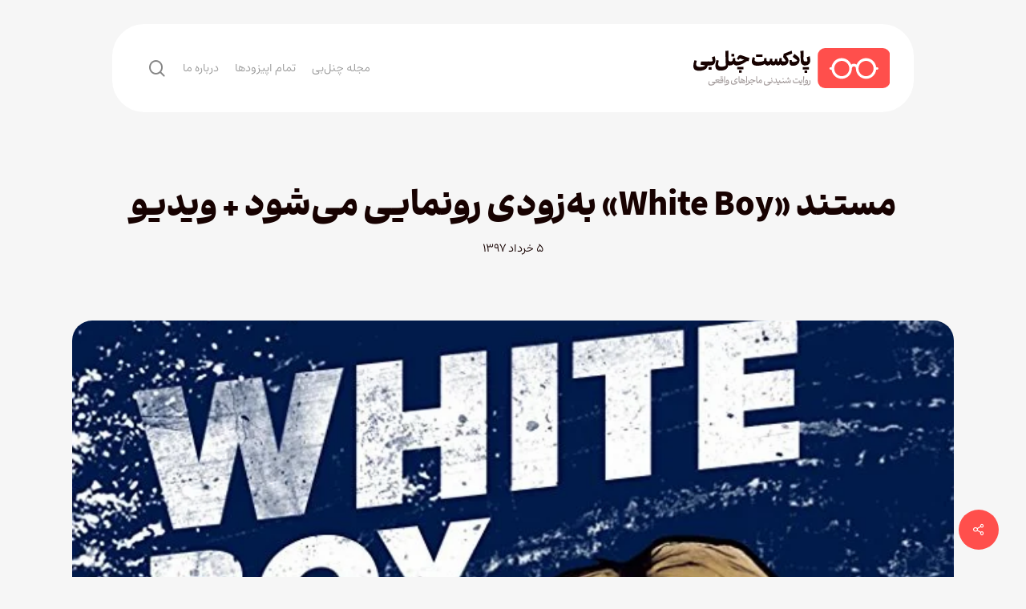

--- FILE ---
content_type: text/html; charset=UTF-8
request_url: https://channelbpodcast.com/archives/7597
body_size: 29555
content:
<!doctype html><html dir="rtl" lang="fa-IR" class="no-js"><head><script data-no-optimize="1">var litespeed_docref=sessionStorage.getItem("litespeed_docref");litespeed_docref&&(Object.defineProperty(document,"referrer",{get:function(){return litespeed_docref}}),sessionStorage.removeItem("litespeed_docref"));</script> <meta charset="UTF-8"><meta name="viewport" content="width=device-width, initial-scale=1, maximum-scale=1, user-scalable=0" /><link rel="shortcut icon" href="https://channelbpodcast.com/wp-content/uploads/2017/12/channelb-favicon.png" /><title>مستند «White Boy» به‌زودی رونمایی می‌شود + ویدیو | پادکست فارسی چنل‌بی</title><meta name="description" content="این مستند به این موضوع می‌پردازد که چطور ریچارد ورشه به جوان‌ترین زندانی ابد در تاریخ میشیگان بدل شد."><meta property="article:published_time" content="2018-05-26T18:00:17+00:00"><meta property="article:modified_time" content="2018-05-25T13:21:30+00:00"><meta property="og:updated_time" content="2018-05-25T13:21:30+00:00"><meta name="thumbnail" content="https://channelbpodcast.com/wp-content/uploads/2018/05/white-boy-doc-150x150.jpg"><meta name="robots" content="index, follow, max-snippet:-1, max-image-preview:large, max-video-preview:-1"><link rel="canonical" href="https://channelbpodcast.com/archives/7597"><meta property="og:url" content="https://channelbpodcast.com/archives/7597"><meta property="og:site_name" content="پادکست فارسی چنل‌بی"><meta property="og:locale" content="fa_IR"><meta property="og:type" content="article"><meta property="article:author" content="https://www.facebook.com/ChannelBpodcast/"><meta property="article:publisher" content="https://www.facebook.com/ChannelBpodcast/"><meta property="article:section" content="عکس‌ها و ویدیوها"><meta property="article:tag" content="اپیزود ۰۹"><meta property="article:tag" content="ریچارد ورش"><meta property="article:tag" content="وایت بوی ریک"><meta property="og:title" content="مستند «White Boy» به‌زودی رونمایی می‌شود + ویدیو | پادکست فارسی چنل‌بی"><meta property="og:description" content="این مستند به این موضوع می‌پردازد که چطور ریچارد ورشه به جوان‌ترین زندانی ابد در تاریخ میشیگان بدل شد."><meta property="og:image" content="https://channelbpodcast.com/wp-content/uploads/2018/05/white-boy-doc.jpg"><meta property="og:image:secure_url" content="https://channelbpodcast.com/wp-content/uploads/2018/05/white-boy-doc.jpg"><meta property="og:image:width" content="658"><meta property="og:image:height" content="1000"><meta name="twitter:card" content="summary_large_image"><meta name="twitter:site" content="@channelBpodcast"><meta name="twitter:creator" content="@channelBpodcast"><meta name="twitter:title" content="مستند «White Boy» به‌زودی رونمایی می‌شود + ویدیو | پادکست فارسی چنل‌بی"><meta name="twitter:description" content="این مستند به این موضوع می‌پردازد که چطور ریچارد ورشه به جوان‌ترین زندانی ابد در تاریخ میشیگان بدل شد."><meta name="twitter:image" content="https://channelbpodcast.com/wp-content/uploads/2018/05/white-boy-doc.jpg"><link rel='dns-prefetch' href='//www.googletagmanager.com' /><link rel="alternate" type="application/rss+xml" title="پادکست فارسی چنل‌بی &raquo; خوراک" href="https://channelbpodcast.com/feed" /><link rel="alternate" type="application/rss+xml" title="پادکست فارسی چنل‌بی &raquo; خوراک دیدگاه‌ها" href="https://channelbpodcast.com/comments/feed" /><link rel="alternate" type="application/rss+xml" title="پادکست فارسی چنل‌بی &raquo; مستند «White Boy» به‌زودی رونمایی می‌شود + ویدیو خوراک دیدگاه‌ها" href="https://channelbpodcast.com/archives/7597/feed" /><link rel="alternate" title="oEmbed (JSON)" type="application/json+oembed" href="https://channelbpodcast.com/wp-json/oembed/1.0/embed?url=https%3A%2F%2Fchannelbpodcast.com%2Farchives%2F7597" /><link rel="alternate" title="oEmbed (XML)" type="text/xml+oembed" href="https://channelbpodcast.com/wp-json/oembed/1.0/embed?url=https%3A%2F%2Fchannelbpodcast.com%2Farchives%2F7597&#038;format=xml" /><style id='wp-img-auto-sizes-contain-inline-css' type='text/css'>img:is([sizes=auto i],[sizes^="auto," i]){contain-intrinsic-size:3000px 1500px}
/*# sourceURL=wp-img-auto-sizes-contain-inline-css */</style><link data-optimized="2" rel="stylesheet" href="https://channelbpodcast.com/wp-content/litespeed/css/4240e2479322859dbc801def4acc5391.css?ver=13edc" /><style id='wp-block-paragraph-inline-css' type='text/css'>.is-small-text{font-size:.875em}.is-regular-text{font-size:1em}.is-large-text{font-size:2.25em}.is-larger-text{font-size:3em}.has-drop-cap:not(:focus):first-letter{float:right;font-size:8.4em;font-style:normal;font-weight:100;line-height:.68;margin:.05em 0 0 .1em;text-transform:uppercase}body.rtl .has-drop-cap:not(:focus):first-letter{float:none;margin-right:.1em}p.has-drop-cap.has-background{overflow:hidden}:root :where(p.has-background){padding:1.25em 2.375em}:where(p.has-text-color:not(.has-link-color)) a{color:inherit}p.has-text-align-left[style*="writing-mode:vertical-lr"],p.has-text-align-right[style*="writing-mode:vertical-rl"]{rotate:180deg}
/*# sourceURL=https://channelbpodcast.com/wp-includes/blocks/paragraph/style.min.css */</style><style id='global-styles-inline-css' type='text/css'>:root{--wp--preset--aspect-ratio--square: 1;--wp--preset--aspect-ratio--4-3: 4/3;--wp--preset--aspect-ratio--3-4: 3/4;--wp--preset--aspect-ratio--3-2: 3/2;--wp--preset--aspect-ratio--2-3: 2/3;--wp--preset--aspect-ratio--16-9: 16/9;--wp--preset--aspect-ratio--9-16: 9/16;--wp--preset--color--black: #000000;--wp--preset--color--cyan-bluish-gray: #abb8c3;--wp--preset--color--white: #ffffff;--wp--preset--color--pale-pink: #f78da7;--wp--preset--color--vivid-red: #cf2e2e;--wp--preset--color--luminous-vivid-orange: #ff6900;--wp--preset--color--luminous-vivid-amber: #fcb900;--wp--preset--color--light-green-cyan: #7bdcb5;--wp--preset--color--vivid-green-cyan: #00d084;--wp--preset--color--pale-cyan-blue: #8ed1fc;--wp--preset--color--vivid-cyan-blue: #0693e3;--wp--preset--color--vivid-purple: #9b51e0;--wp--preset--gradient--vivid-cyan-blue-to-vivid-purple: linear-gradient(135deg,rgb(6,147,227) 0%,rgb(155,81,224) 100%);--wp--preset--gradient--light-green-cyan-to-vivid-green-cyan: linear-gradient(135deg,rgb(122,220,180) 0%,rgb(0,208,130) 100%);--wp--preset--gradient--luminous-vivid-amber-to-luminous-vivid-orange: linear-gradient(135deg,rgb(252,185,0) 0%,rgb(255,105,0) 100%);--wp--preset--gradient--luminous-vivid-orange-to-vivid-red: linear-gradient(135deg,rgb(255,105,0) 0%,rgb(207,46,46) 100%);--wp--preset--gradient--very-light-gray-to-cyan-bluish-gray: linear-gradient(135deg,rgb(238,238,238) 0%,rgb(169,184,195) 100%);--wp--preset--gradient--cool-to-warm-spectrum: linear-gradient(135deg,rgb(74,234,220) 0%,rgb(151,120,209) 20%,rgb(207,42,186) 40%,rgb(238,44,130) 60%,rgb(251,105,98) 80%,rgb(254,248,76) 100%);--wp--preset--gradient--blush-light-purple: linear-gradient(135deg,rgb(255,206,236) 0%,rgb(152,150,240) 100%);--wp--preset--gradient--blush-bordeaux: linear-gradient(135deg,rgb(254,205,165) 0%,rgb(254,45,45) 50%,rgb(107,0,62) 100%);--wp--preset--gradient--luminous-dusk: linear-gradient(135deg,rgb(255,203,112) 0%,rgb(199,81,192) 50%,rgb(65,88,208) 100%);--wp--preset--gradient--pale-ocean: linear-gradient(135deg,rgb(255,245,203) 0%,rgb(182,227,212) 50%,rgb(51,167,181) 100%);--wp--preset--gradient--electric-grass: linear-gradient(135deg,rgb(202,248,128) 0%,rgb(113,206,126) 100%);--wp--preset--gradient--midnight: linear-gradient(135deg,rgb(2,3,129) 0%,rgb(40,116,252) 100%);--wp--preset--font-size--small: 13px;--wp--preset--font-size--medium: 20px;--wp--preset--font-size--large: 36px;--wp--preset--font-size--x-large: 42px;--wp--preset--spacing--20: 0.44rem;--wp--preset--spacing--30: 0.67rem;--wp--preset--spacing--40: 1rem;--wp--preset--spacing--50: 1.5rem;--wp--preset--spacing--60: 2.25rem;--wp--preset--spacing--70: 3.38rem;--wp--preset--spacing--80: 5.06rem;--wp--preset--shadow--natural: 6px 6px 9px rgba(0, 0, 0, 0.2);--wp--preset--shadow--deep: 12px 12px 50px rgba(0, 0, 0, 0.4);--wp--preset--shadow--sharp: 6px 6px 0px rgba(0, 0, 0, 0.2);--wp--preset--shadow--outlined: 6px 6px 0px -3px rgb(255, 255, 255), 6px 6px rgb(0, 0, 0);--wp--preset--shadow--crisp: 6px 6px 0px rgb(0, 0, 0);}:root { --wp--style--global--content-size: 1300px;--wp--style--global--wide-size: 1300px; }:where(body) { margin: 0; }.wp-site-blocks > .alignleft { float: left; margin-right: 2em; }.wp-site-blocks > .alignright { float: right; margin-left: 2em; }.wp-site-blocks > .aligncenter { justify-content: center; margin-left: auto; margin-right: auto; }:where(.is-layout-flex){gap: 0.5em;}:where(.is-layout-grid){gap: 0.5em;}.is-layout-flow > .alignleft{float: left;margin-inline-start: 0;margin-inline-end: 2em;}.is-layout-flow > .alignright{float: right;margin-inline-start: 2em;margin-inline-end: 0;}.is-layout-flow > .aligncenter{margin-left: auto !important;margin-right: auto !important;}.is-layout-constrained > .alignleft{float: left;margin-inline-start: 0;margin-inline-end: 2em;}.is-layout-constrained > .alignright{float: right;margin-inline-start: 2em;margin-inline-end: 0;}.is-layout-constrained > .aligncenter{margin-left: auto !important;margin-right: auto !important;}.is-layout-constrained > :where(:not(.alignleft):not(.alignright):not(.alignfull)){max-width: var(--wp--style--global--content-size);margin-left: auto !important;margin-right: auto !important;}.is-layout-constrained > .alignwide{max-width: var(--wp--style--global--wide-size);}body .is-layout-flex{display: flex;}.is-layout-flex{flex-wrap: wrap;align-items: center;}.is-layout-flex > :is(*, div){margin: 0;}body .is-layout-grid{display: grid;}.is-layout-grid > :is(*, div){margin: 0;}body{padding-top: 0px;padding-right: 0px;padding-bottom: 0px;padding-left: 0px;}:root :where(.wp-element-button, .wp-block-button__link){background-color: #32373c;border-width: 0;color: #fff;font-family: inherit;font-size: inherit;font-style: inherit;font-weight: inherit;letter-spacing: inherit;line-height: inherit;padding-top: calc(0.667em + 2px);padding-right: calc(1.333em + 2px);padding-bottom: calc(0.667em + 2px);padding-left: calc(1.333em + 2px);text-decoration: none;text-transform: inherit;}.has-black-color{color: var(--wp--preset--color--black) !important;}.has-cyan-bluish-gray-color{color: var(--wp--preset--color--cyan-bluish-gray) !important;}.has-white-color{color: var(--wp--preset--color--white) !important;}.has-pale-pink-color{color: var(--wp--preset--color--pale-pink) !important;}.has-vivid-red-color{color: var(--wp--preset--color--vivid-red) !important;}.has-luminous-vivid-orange-color{color: var(--wp--preset--color--luminous-vivid-orange) !important;}.has-luminous-vivid-amber-color{color: var(--wp--preset--color--luminous-vivid-amber) !important;}.has-light-green-cyan-color{color: var(--wp--preset--color--light-green-cyan) !important;}.has-vivid-green-cyan-color{color: var(--wp--preset--color--vivid-green-cyan) !important;}.has-pale-cyan-blue-color{color: var(--wp--preset--color--pale-cyan-blue) !important;}.has-vivid-cyan-blue-color{color: var(--wp--preset--color--vivid-cyan-blue) !important;}.has-vivid-purple-color{color: var(--wp--preset--color--vivid-purple) !important;}.has-black-background-color{background-color: var(--wp--preset--color--black) !important;}.has-cyan-bluish-gray-background-color{background-color: var(--wp--preset--color--cyan-bluish-gray) !important;}.has-white-background-color{background-color: var(--wp--preset--color--white) !important;}.has-pale-pink-background-color{background-color: var(--wp--preset--color--pale-pink) !important;}.has-vivid-red-background-color{background-color: var(--wp--preset--color--vivid-red) !important;}.has-luminous-vivid-orange-background-color{background-color: var(--wp--preset--color--luminous-vivid-orange) !important;}.has-luminous-vivid-amber-background-color{background-color: var(--wp--preset--color--luminous-vivid-amber) !important;}.has-light-green-cyan-background-color{background-color: var(--wp--preset--color--light-green-cyan) !important;}.has-vivid-green-cyan-background-color{background-color: var(--wp--preset--color--vivid-green-cyan) !important;}.has-pale-cyan-blue-background-color{background-color: var(--wp--preset--color--pale-cyan-blue) !important;}.has-vivid-cyan-blue-background-color{background-color: var(--wp--preset--color--vivid-cyan-blue) !important;}.has-vivid-purple-background-color{background-color: var(--wp--preset--color--vivid-purple) !important;}.has-black-border-color{border-color: var(--wp--preset--color--black) !important;}.has-cyan-bluish-gray-border-color{border-color: var(--wp--preset--color--cyan-bluish-gray) !important;}.has-white-border-color{border-color: var(--wp--preset--color--white) !important;}.has-pale-pink-border-color{border-color: var(--wp--preset--color--pale-pink) !important;}.has-vivid-red-border-color{border-color: var(--wp--preset--color--vivid-red) !important;}.has-luminous-vivid-orange-border-color{border-color: var(--wp--preset--color--luminous-vivid-orange) !important;}.has-luminous-vivid-amber-border-color{border-color: var(--wp--preset--color--luminous-vivid-amber) !important;}.has-light-green-cyan-border-color{border-color: var(--wp--preset--color--light-green-cyan) !important;}.has-vivid-green-cyan-border-color{border-color: var(--wp--preset--color--vivid-green-cyan) !important;}.has-pale-cyan-blue-border-color{border-color: var(--wp--preset--color--pale-cyan-blue) !important;}.has-vivid-cyan-blue-border-color{border-color: var(--wp--preset--color--vivid-cyan-blue) !important;}.has-vivid-purple-border-color{border-color: var(--wp--preset--color--vivid-purple) !important;}.has-vivid-cyan-blue-to-vivid-purple-gradient-background{background: var(--wp--preset--gradient--vivid-cyan-blue-to-vivid-purple) !important;}.has-light-green-cyan-to-vivid-green-cyan-gradient-background{background: var(--wp--preset--gradient--light-green-cyan-to-vivid-green-cyan) !important;}.has-luminous-vivid-amber-to-luminous-vivid-orange-gradient-background{background: var(--wp--preset--gradient--luminous-vivid-amber-to-luminous-vivid-orange) !important;}.has-luminous-vivid-orange-to-vivid-red-gradient-background{background: var(--wp--preset--gradient--luminous-vivid-orange-to-vivid-red) !important;}.has-very-light-gray-to-cyan-bluish-gray-gradient-background{background: var(--wp--preset--gradient--very-light-gray-to-cyan-bluish-gray) !important;}.has-cool-to-warm-spectrum-gradient-background{background: var(--wp--preset--gradient--cool-to-warm-spectrum) !important;}.has-blush-light-purple-gradient-background{background: var(--wp--preset--gradient--blush-light-purple) !important;}.has-blush-bordeaux-gradient-background{background: var(--wp--preset--gradient--blush-bordeaux) !important;}.has-luminous-dusk-gradient-background{background: var(--wp--preset--gradient--luminous-dusk) !important;}.has-pale-ocean-gradient-background{background: var(--wp--preset--gradient--pale-ocean) !important;}.has-electric-grass-gradient-background{background: var(--wp--preset--gradient--electric-grass) !important;}.has-midnight-gradient-background{background: var(--wp--preset--gradient--midnight) !important;}.has-small-font-size{font-size: var(--wp--preset--font-size--small) !important;}.has-medium-font-size{font-size: var(--wp--preset--font-size--medium) !important;}.has-large-font-size{font-size: var(--wp--preset--font-size--large) !important;}.has-x-large-font-size{font-size: var(--wp--preset--font-size--x-large) !important;}
/*# sourceURL=global-styles-inline-css */</style><style id='salient-social-inline-css' type='text/css'>.sharing-default-minimal .nectar-love.loved,
  body .nectar-social[data-color-override="override"].fixed > a:before, 
  body .nectar-social[data-color-override="override"].fixed .nectar-social-inner a,
  .sharing-default-minimal .nectar-social[data-color-override="override"] .nectar-social-inner a:hover,
  .nectar-social.vertical[data-color-override="override"] .nectar-social-inner a:hover {
    background-color: #ff4f4c;
  }
  .nectar-social.hover .nectar-love.loved,
  .nectar-social.hover > .nectar-love-button a:hover,
  .nectar-social[data-color-override="override"].hover > div a:hover,
  #single-below-header .nectar-social[data-color-override="override"].hover > div a:hover,
  .nectar-social[data-color-override="override"].hover .share-btn:hover,
  .sharing-default-minimal .nectar-social[data-color-override="override"] .nectar-social-inner a {
    border-color: #ff4f4c;
  }
  #single-below-header .nectar-social.hover .nectar-love.loved i,
  #single-below-header .nectar-social.hover[data-color-override="override"] a:hover,
  #single-below-header .nectar-social.hover[data-color-override="override"] a:hover i,
  #single-below-header .nectar-social.hover .nectar-love-button a:hover i,
  .nectar-love:hover i,
  .hover .nectar-love:hover .total_loves,
  .nectar-love.loved i,
  .nectar-social.hover .nectar-love.loved .total_loves,
  .nectar-social.hover .share-btn:hover, 
  .nectar-social[data-color-override="override"].hover .nectar-social-inner a:hover,
  .nectar-social[data-color-override="override"].hover > div:hover span,
  .sharing-default-minimal .nectar-social[data-color-override="override"] .nectar-social-inner a:not(:hover) i,
  .sharing-default-minimal .nectar-social[data-color-override="override"] .nectar-social-inner a:not(:hover) {
    color: #ff4f4c;
  }
/*# sourceURL=salient-social-inline-css */</style><style id='dynamic-css-inline-css' type='text/css'>.single.single-post .container-wrap{padding-top:0;}.main-content .featured-media-under-header{padding:min(6vw,90px) 0;}.featured-media-under-header__featured-media:not([data-has-img="false"]){margin-top:min(6vw,90px);}.featured-media-under-header__featured-media:not([data-format="video"]):not([data-format="audio"]):not([data-has-img="false"]){overflow:hidden;position:relative;padding-bottom:40%;}.featured-media-under-header__meta-wrap{display:flex;flex-wrap:wrap;align-items:center;}.featured-media-under-header__meta-wrap .meta-author{display:inline-flex;align-items:center;}.featured-media-under-header__meta-wrap .meta-author img{margin-right:8px;width:28px;border-radius:100px;}.featured-media-under-header__featured-media .post-featured-img{display:block;line-height:0;top:auto;bottom:0;}.featured-media-under-header__featured-media[data-n-parallax-bg="true"] .post-featured-img{height:calc(100% + 75px);}.featured-media-under-header__featured-media .post-featured-img img{position:absolute;top:0;left:0;width:100%;height:100%;object-fit:cover;object-position:top;}@media only screen and (max-width:690px){.featured-media-under-header__featured-media[data-n-parallax-bg="true"] .post-featured-img{height:calc(100% + 45px);}.featured-media-under-header__meta-wrap{font-size:14px;}}.featured-media-under-header__featured-media[data-align="center"] .post-featured-img img{object-position:center;}.featured-media-under-header__featured-media[data-align="bottom"] .post-featured-img img{object-position:bottom;}.featured-media-under-header h1{margin:max(min(0.35em,35px),20px) 0 max(min(0.25em,25px),15px) 0;}.featured-media-under-header__cat-wrap .meta-category a{line-height:1;padding:7px 15px;margin-right:15px;}.featured-media-under-header__cat-wrap .meta-category a:not(:hover){background-color:rgba(0,0,0,0.05);}.featured-media-under-header__cat-wrap .meta-category a:hover{color:#fff;}.featured-media-under-header__meta-wrap a,.featured-media-under-header__cat-wrap a{color:inherit;}.featured-media-under-header__meta-wrap > span:not(:first-child):not(.rich-snippet-hidden):before{content:"·";padding:0 .5em;}.featured-media-under-header__excerpt{margin:0 0 20px 0;}@media only screen and (min-width:691px){[data-animate="fade_in"] .featured-media-under-header__cat-wrap,[data-animate="fade_in"].featured-media-under-header .entry-title,[data-animate="fade_in"] .featured-media-under-header__meta-wrap,[data-animate="fade_in"] .featured-media-under-header__featured-media,[data-animate="fade_in"] .featured-media-under-header__excerpt,[data-animate="fade_in"].featured-media-under-header + .row .content-inner{opacity:0;transform:translateY(50px);animation:nectar_featured_media_load 1s cubic-bezier(0.25,1,0.5,1) forwards;}[data-animate="fade_in"] .featured-media-under-header__cat-wrap{animation-delay:0.1s;}[data-animate="fade_in"].featured-media-under-header .entry-title{animation-delay:0.2s;}[data-animate="fade_in"] .featured-media-under-header__excerpt{animation-delay:0.3s;}[data-animate="fade_in"] .featured-media-under-header__meta-wrap{animation-delay:0.3s;}[data-animate="fade_in"] .featured-media-under-header__featured-media{animation-delay:0.4s;}[data-animate="fade_in"].featured-media-under-header + .row .content-inner{animation-delay:0.5s;}}@keyframes nectar_featured_media_load{0%{transform:translateY(50px);opacity:0;}100%{transform:translateY(0px);opacity:1;}}.featured-media-under-header.row{direction:rtl;}.featured-media-under-header__meta-wrap .meta-author img{margin-left:10px;margin-right:0;}.featured-media-under-header__content{display:flex;flex-direction:column;align-items:center;text-align:center;max-width:1000px;margin:0 auto;}@media only screen and (min-width:691px){.featured-media-under-header__excerpt{max-width:75%;}}#header-space{background-color:#f6f6f6}@media only screen and (min-width:1000px){#page-header-wrap.fullscreen-header,#page-header-wrap.fullscreen-header #page-header-bg,html:not(.nectar-box-roll-loaded) .nectar-box-roll > #page-header-bg.fullscreen-header,.nectar_fullscreen_zoom_recent_projects,#nectar_fullscreen_rows:not(.afterLoaded) > div{height:100vh;}.wpb_row.vc_row-o-full-height.top-level,.wpb_row.vc_row-o-full-height.top-level > .col.span_12{min-height:100vh;}#page-header-bg[data-alignment-v="middle"] .span_6 .inner-wrap,#page-header-bg[data-alignment-v="top"] .span_6 .inner-wrap,.blog-archive-header.color-bg .container{padding-top:135px;}#page-header-wrap.container #page-header-bg .span_6 .inner-wrap{padding-top:0;}.nectar-slider-wrap[data-fullscreen="true"]:not(.loaded),.nectar-slider-wrap[data-fullscreen="true"]:not(.loaded) .swiper-container{height:calc(100vh + 2px)!important;}.admin-bar .nectar-slider-wrap[data-fullscreen="true"]:not(.loaded),.admin-bar .nectar-slider-wrap[data-fullscreen="true"]:not(.loaded) .swiper-container{height:calc(100vh - 30px)!important;}}@media only screen and (max-width:999px){#page-header-bg[data-alignment-v="middle"]:not(.fullscreen-header) .span_6 .inner-wrap,#page-header-bg[data-alignment-v="top"] .span_6 .inner-wrap,.blog-archive-header.color-bg .container{padding-top:94px;}.vc_row.top-level.full-width-section:not(.full-width-ns) > .span_12,#page-header-bg[data-alignment-v="bottom"] .span_6 .inner-wrap{padding-top:34px;}}@media only screen and (max-width:690px){.vc_row.top-level.full-width-section:not(.full-width-ns) > .span_12{padding-top:94px;}.vc_row.top-level.full-width-content .nectar-recent-posts-single_featured .recent-post-container > .inner-wrap{padding-top:34px;}}@media only screen and (max-width:999px){.full-width-ns .nectar-slider-wrap .swiper-slide[data-y-pos="middle"] .content,.full-width-ns .nectar-slider-wrap .swiper-slide[data-y-pos="top"] .content{padding-top:60px;}}@media only screen and (max-width:999px){.using-mobile-browser #nectar_fullscreen_rows:not(.afterLoaded):not([data-mobile-disable="on"]) > div{height:calc(100vh - 110px);}.using-mobile-browser .wpb_row.vc_row-o-full-height.top-level,.using-mobile-browser .wpb_row.vc_row-o-full-height.top-level > .col.span_12,[data-permanent-transparent="1"].using-mobile-browser .wpb_row.vc_row-o-full-height.top-level,[data-permanent-transparent="1"].using-mobile-browser .wpb_row.vc_row-o-full-height.top-level > .col.span_12{min-height:calc(100vh - 110px);}html:not(.nectar-box-roll-loaded) .nectar-box-roll > #page-header-bg.fullscreen-header,.nectar_fullscreen_zoom_recent_projects,.nectar-slider-wrap[data-fullscreen="true"]:not(.loaded),.nectar-slider-wrap[data-fullscreen="true"]:not(.loaded) .swiper-container,#nectar_fullscreen_rows:not(.afterLoaded):not([data-mobile-disable="on"]) > div{height:calc(100vh - 57px);}.wpb_row.vc_row-o-full-height.top-level,.wpb_row.vc_row-o-full-height.top-level > .col.span_12{min-height:calc(100vh - 57px);}body[data-transparent-header="false"] #ajax-content-wrap.no-scroll{min-height:calc(100vh - 57px);height:calc(100vh - 57px);}}.screen-reader-text,.nectar-skip-to-content:not(:focus){border:0;clip:rect(1px,1px,1px,1px);clip-path:inset(50%);height:1px;margin:-1px;overflow:hidden;padding:0;position:absolute!important;width:1px;word-wrap:normal!important;}.row .col img:not([srcset]){width:auto;}.row .col img.img-with-animation.nectar-lazy:not([srcset]){width:100%;}
/*# sourceURL=dynamic-css-inline-css */</style> <script type="litespeed/javascript" data-src="https://channelbpodcast.com/wp-includes/js/jquery/jquery.min.js" id="jquery-core-js"></script> 
 <script type="litespeed/javascript" data-src="https://www.googletagmanager.com/gtag/js?id=GT-T9HH2VX" id="google_gtagjs-js"></script> <script id="google_gtagjs-js-after" type="litespeed/javascript">window.dataLayer=window.dataLayer||[];function gtag(){dataLayer.push(arguments)}
gtag("set","linker",{"domains":["channelbpodcast.com"]});gtag("js",new Date());gtag("set","developer_id.dZTNiMT",!0);gtag("config","GT-T9HH2VX")</script> <script></script><link rel="https://api.w.org/" href="https://channelbpodcast.com/wp-json/" /><link rel="alternate" title="JSON" type="application/json" href="https://channelbpodcast.com/wp-json/wp/v2/posts/7597" /><meta name="generator" content="Site Kit by Google 1.170.0" /><script type="litespeed/javascript">var root=document.getElementsByTagName("html")[0];root.setAttribute("class","js")</script><meta name="generator" content="Powered by WPBakery Page Builder - drag and drop page builder for WordPress."/><meta name="bmi-version" content="2.0.0" /> <script defer id="bmip-js-inline-remove-js" type="litespeed/javascript">function objectToQueryString(obj){return Object.keys(obj).map(key=>key+'='+obj[key]).join('&')}
function globalBMIKeepAlive(){let xhr=new XMLHttpRequest();let data={action:"bmip_keepalive",token:"bmip",f:"refresh"};let url='https://channelbpodcast.com/wp-admin/admin-ajax.php'+'?'+objectToQueryString(data);xhr.open('POST',url,!0);xhr.setRequestHeader("X-Requested-With","XMLHttpRequest");xhr.onreadystatechange=function(){if(xhr.readyState===4){let response;if(response=JSON.parse(xhr.responseText)){if(typeof response.status!='undefined'&&response.status==='success'){}else{}}}};xhr.send(JSON.stringify(data))}
document.querySelector('#bmip-js-inline-remove-js').remove()</script> <link rel="icon" href="https://channelbpodcast.com/wp-content/uploads/2017/12/cropped-channelb-favicon-32x32.png" sizes="32x32" /><link rel="icon" href="https://channelbpodcast.com/wp-content/uploads/2017/12/cropped-channelb-favicon-192x192.png" sizes="192x192" /><link rel="apple-touch-icon" href="https://channelbpodcast.com/wp-content/uploads/2017/12/cropped-channelb-favicon-180x180.png" /><meta name="msapplication-TileImage" content="https://channelbpodcast.com/wp-content/uploads/2017/12/cropped-channelb-favicon-270x270.png" />
<noscript><style>.wpb_animate_when_almost_visible { opacity: 1; }</style></noscript></head><body data-rsssl=1 class="rtl wp-singular post-template-default single single-post postid-7597 single-format-standard wp-theme-salient wp-child-theme-salient-child material wpb-js-composer js-comp-ver-7.5 vc_responsive" data-footer-reveal="false" data-footer-reveal-shadow="none" data-header-format="default" data-body-border="off" data-boxed-style="" data-header-breakpoint="1000" data-dropdown-style="minimal" data-cae="easeOutCubic" data-cad="750" data-megamenu-width="contained" data-aie="none" data-ls="magnific" data-apte="standard" data-hhun="0" data-fancy-form-rcs="default" data-form-style="default" data-form-submit="regular" data-is="minimal" data-button-style="rounded" data-user-account-button="false" data-contained-header="true" data-flex-cols="true" data-col-gap="default" data-header-inherit-rc="false" data-header-search="true" data-animated-anchors="true" data-ajax-transitions="false" data-full-width-header="false" data-slide-out-widget-area="true" data-slide-out-widget-area-style="slide-out-from-right" data-user-set-ocm="off" data-loading-animation="none" data-bg-header="false" data-responsive="1" data-ext-responsive="true" data-ext-padding="90" data-header-resize="1" data-header-color="light" data-transparent-header="false" data-cart="false" data-remove-m-parallax="" data-remove-m-video-bgs="" data-m-animate="0" data-force-header-trans-color="light" data-smooth-scrolling="0" data-permanent-transparent="false" > <script type="litespeed/javascript">(function(window,document){if(navigator.userAgent.match(/(Android|iPod|iPhone|iPad|BlackBerry|IEMobile|Opera Mini)/)){document.body.className+=" using-mobile-browser mobile "}
if(navigator.userAgent.match(/Mac/)&&navigator.maxTouchPoints&&navigator.maxTouchPoints>2){document.body.className+=" using-ios-device "}
if(!("ontouchstart" in window)){var body=document.querySelector("body");var winW=window.innerWidth;var bodyW=body.clientWidth;if(winW>bodyW+4){body.setAttribute("style","--scroll-bar-w: "+(winW-bodyW-4)+"px")}else{body.setAttribute("style","--scroll-bar-w: 0px")}}})(window,document)</script><a href="#ajax-content-wrap" class="nectar-skip-to-content">Skip to main content</a><div class="ocm-effect-wrap"><div class="ocm-effect-wrap-inner"><div id="header-space"  data-header-mobile-fixed='1'></div><div id="header-outer" data-has-menu="true" data-has-buttons="yes" data-header-button_style="default" data-using-pr-menu="false" data-mobile-fixed="1" data-ptnm="false" data-lhe="default" data-user-set-bg="#ffffff" data-format="default" data-permanent-transparent="false" data-megamenu-rt="0" data-remove-fixed="0" data-header-resize="1" data-cart="false" data-transparency-option="" data-box-shadow="large" data-shrink-num="5" data-using-secondary="0" data-using-logo="1" data-logo-height="50" data-m-logo-height="34" data-padding="30" data-full-width="false" data-condense="false" data-transparent-header="true" data-transparent-shadow-helper="false" data-remove-border="false" class="transparent force-contained-rows"><div id="search-outer" class="nectar"><div id="search"><div class="container"><div id="search-box"><div class="inner-wrap"><div class="col span_12"><form role="search" action="https://channelbpodcast.com/" method="GET">
<input type="text" name="s"  value="" aria-label="Search" placeholder="Search" />
<span>Hit enter to search or ESC to close</span></form></div></div></div><div id="close"><a href="#"><span class="screen-reader-text">Close Search</span>
<span class="close-wrap"> <span class="close-line close-line1"></span> <span class="close-line close-line2"></span> </span>				 </a></div></div></div></div><header id="top"><div class="container"><div class="row"><div class="col span_3">
<a id="logo" href="https://channelbpodcast.com" data-supplied-ml-starting-dark="false" data-supplied-ml-starting="false" data-supplied-ml="false" data-wpel-link="internal">
<img class="stnd skip-lazy dark-version" width="680" height="139" alt="پادکست فارسی چنل‌بی" src="https://channelbpodcast.com/wp-content/uploads/2024/03/channelb-logo-full.svg"  />				</a></div><div class="col span_9 col_last"><div class="nectar-mobile-only mobile-header"><div class="inner"></div></div>
<a class="mobile-search" href="#searchbox"><span class="nectar-icon icon-salient-search" aria-hidden="true"></span><span class="screen-reader-text">search</span></a><div class="slide-out-widget-area-toggle mobile-icon slide-out-from-right" data-custom-color="false" data-icon-animation="simple-transform"><div> <a href="#sidewidgetarea" role="button" aria-label="Navigation Menu" aria-expanded="false" class="closed">
<span class="screen-reader-text">Menu</span><span aria-hidden="true"> <i class="lines-button x2"> <i class="lines"></i> </i> </span>
</a></div></div><nav><ul class="sf-menu"><li id="menu-item-15954" class="menu-item menu-item-type-post_type menu-item-object-page nectar-regular-menu-item menu-item-15954"><a href="https://channelbpodcast.com/mag" data-wpel-link="internal"><span class="menu-title-text">مجله چنل‌بی</span></a></li><li id="menu-item-15952" class="menu-item menu-item-type-post_type menu-item-object-page nectar-regular-menu-item menu-item-15952"><a href="https://channelbpodcast.com/%d8%a7%d9%be%db%8c%d8%b2%d9%88%d8%af%d9%87%d8%a7%db%8c-%da%86%d9%86%d9%84%e2%80%8c%d8%a8%db%8c" data-wpel-link="internal"><span class="menu-title-text">تمام اپیزودها</span></a></li><li id="menu-item-15958" class="menu-item menu-item-type-post_type menu-item-object-page nectar-regular-menu-item menu-item-15958"><a href="https://channelbpodcast.com/%d8%af%d8%b1%d8%a8%d8%a7%d8%b1%d9%87-%d9%85%d8%a7" data-wpel-link="internal"><span class="menu-title-text">درباره ما</span></a></li></ul><ul class="buttons sf-menu" data-user-set-ocm="off"><li id="search-btn"><div><a href="#searchbox"><span class="icon-salient-search" aria-hidden="true"></span><span class="screen-reader-text">search</span></a></div></li></ul></nav></div></div></div></header></div><div id="ajax-content-wrap"><div class="container-wrap" data-midnight="dark" data-remove-post-date="0" data-remove-post-author="1" data-remove-post-comment-number="0"><div class="container main-content"><div class="row featured-media-under-header" data-animate="fade_in"><div class="featured-media-under-header__content"><div class="featured-media-under-header__cat-wrap">
<span class="meta-category nectar-inherit-label"></span></div><h1 class="entry-title">مستند «White Boy» به‌زودی رونمایی می‌شود + ویدیو</h1><div class="featured-media-under-header__meta-wrap nectar-link-underline-effect">
<span class="meta-date date updated">۵ خرداد ۱۳۹۷</span></div></div><div class="featured-media-under-header__featured-media" data-n-parallax-bg="true" data-parallax-speed="subtle" data-has-img="true" data-align="top" data-format="default"><style type="text/css">@media only screen and (max-width: 999px) and (min-width: 691px) {
          .featured-media-under-header__featured-media .post-featured-img {
             background-image: url("https://channelbpodcast.com/wp-content/uploads/2018/05/white-boy-doc.jpg")!important;
          }
        }
        @media only screen and (max-width: 690px) {
          .featured-media-under-header__featured-media .post-featured-img {
            background-image: url("https://channelbpodcast.com/wp-content/uploads/2018/05/white-boy-doc.jpg")!important;
         }
        }</style><span class="post-featured-img page-header-bg-image parallax-layer"><img data-lazyloaded="1" src="[data-uri]" width="658" height="1000" data-src="https://channelbpodcast.com/wp-content/uploads/2018/05/white-boy-doc.jpg" class="attachment-full size-full wp-post-image" alt="" decoding="async" loading="lazy" data-srcset="https://channelbpodcast.com/wp-content/uploads/2018/05/white-boy-doc.jpg 658w, https://channelbpodcast.com/wp-content/uploads/2018/05/white-boy-doc-197x300.jpg 197w" data-sizes="auto, (max-width: 658px) 100vw, 658px" /></span></div></div><div class="row"><div class="post-area col  span_9" role="main"><div class="single-post-player"></div><article id="post-7597" class="post-7597 post type-post status-publish format-standard has-post-thumbnail category-gallery category-additional-posts tag-344 tag-221 tag-86"><div class="inner-wrap"><div class="post-content" data-hide-featured-media="0"><div class="content-inner"><p>&nbsp;<br />
&nbsp;<br />
&nbsp;<br />
&nbsp;<br />
&nbsp;<br />
&nbsp;<br />
&nbsp;<br />
&nbsp;<br />
&nbsp;</p><p>این مستند به این موضوع می‌پردازد که چطور ریچارد ورش به جوان‌ترین زندانی ابد در تاریخ میشیگان بدل شد. ماجرای زندگی ریچارد ورش جونیور را در <a href="https://channelbpodcast-com.preview-domain.com/archives/102/" data-wpel-link="external" target="_blank" rel="follow external">اپیزود ۹ چنل‌ بی؛ وایت بوی ریک</a>، شنیدید.</p><p>تیزری که از مستند White Boy منتشر شده است، به حقایق پشت پرونده ریچارد ورش جونیور می‌پردازد. نوجوان میشیگانی که به عنوان خبرچین FBI مشغول به کار بود، در سال ۱۹۸۸ به جرم دست‌داشتن در معاملات مواد مخدر، به حبس ابد بدون امکان عفو محکوم شد. این مستند که توسط شان رک (Shawn Rech) کارگردان مستندهای A Murder in the Park و Upcoming Convicting a Murderer ساخته می‌شود از ۲۹ می در آی‌تیونز قابل دانلود است. White boy آخرین فیلمی است که پرونده ورشه جونیور را که منجر به حکم بحث‌برانگیز او شد، بررسی می‌کند. در این مستند قرار است جزییاتی از پرونده وی که سبب شده است تا علیرغم رای هیات تجدیدنظر وی نتواند در سپتامبر ۲۰۱۷ پس از ۲۹ سال زندان آزاد شود فاش شود. (هم اکنون او به اتهامی دیگر در زندان فلوریدا دوره محکومیت خود را می‌گذراند و تا سال ۲۰۲۱ قرار نیست آزاد شود).</p><p>&nbsp;</p><div id="15272357509014614"><script type="text/JavaScript" src="https://www.aparat.com/embed/3oHLF?data[rnddiv]=15272357509014614&#038;data[responsive]=yes"></script></div><p>&nbsp;</p><p>فیلم White Boy Rick از دارن آرنوفسکی با بازی متیو مک‌کاناهی در نقش ریچارد ورشه جونیور نیز قرار است تا ۲۱ سپتامبر آماده اکران شود. تریلر این فیلم که شامل تعدادی تصویر آرشیوی قدیمی و مصاحبه‌های جدید روزنامه‌نگارها، افسرهای اف‌بی‌آی و متهمان است نشان می‌دهد چطور سیستم قضایی دیترویت با زیرپا گذاشتن اخلاقیات و انسانیت، موثرترین عامل محکومیت ناعادلانه ریچارد ورشه جونیور بوده است که در سال ۲۰۱۷ به عنوان قدیمی‌ترین نوجوان متهم به جرم‌های بدون خشونت شناخته شده است. در این مصاحبه‌ها عنوان می‌شود که حتی در کشورهای جهان سوم هم همچین نمونه‌ای دیده نمی‌شود.<br />
ریچارد ورشه نوجوان نیز در بخشی از این تصاویر دیده می‌شود. جایی در مصاحبه اعلام می‌کند که من در خلاف‌هایی سهیم بودم اما فکر نمی‌کنم کاری کرده باشم که مستحق حبس ابد بوده باشم. او که نزدیک به سه دهه را در زندان گذرانده است در سال ۲۰۱۵ در یک مصاحبه از زندان تصریح کرد که گمان می‌کند حکم سنگین و ناعادلانه او به خاطر همکاری با دولت بوده است. بنابر اظهارات ورشه او در سن ۱۴ سالگی توسط DEA به خدمت گرفته شد تا اطلاعاتی از مخوف‌ترین باند مواد مخدر دیترویت، جانی کری Johnny Curry و تیمش به دست بیاورد. جالب‌تر این است که خود آن گنگسترها قبل از اتمام دوره محکومیت‌شان عفو گرفتند اما ریچارد ورشه همچنان در زندان است.<br />
فیلم White Boy هم‌اکنون و تا قبل از انتشار عمومی آن در ۵ ژوئن بر روی آی‌تیونز قابل پیش‌سفارش است.<br />
&nbsp;<br />
&nbsp;</p><p>ترجمه و تخلیص: علی صومی<br />
<a href="https://www.thefix.com/white-boy-rick-doc-sets-record-straight-urban-legend" data-wpel-link="external" target="_blank" rel="follow external">منبع</a></p><p>&nbsp;</p><p>&nbsp;</p><p><iframe data-lazyloaded="1" src="about:blank" data-litespeed-src="//player.blubrry.com/id/20122601/" width="100%" height="138px" frameborder="0" scrolling="no"></iframe></p></div></div></div></article></div><div id="sidebar" data-nectar-ss="1" class="col span_3 col_last"><style>.nectar-post-grid[data-grid-item-height="30vh"] .nectar-post-grid-item {
              min-height: 30vh;
            }
            .nectar-post-grid-wrap[data-style="content_under_image"] [data-grid-item-height="30vh"] .nectar-post-grid-item-bg {
              height: 30vh;
            }
          .nectar-post-grid[data-border-radius="15px"][data-text-layout="all_bottom_left_shadow"] .nectar-post-grid-item:before,
          .nectar-post-grid-wrap:not([data-style="content_under_image"]) .nectar-post-grid[data-border-radius="15px"] .nectar-post-grid-item .inner,
          .nectar-post-grid[data-border-radius="15px"] .bg-overlay,
          .nectar-post-grid[data-border-radius="15px"][data-shadow-hover="yes"] .nectar-post-grid-item:after,
          .nectar-post-grid[data-border-radius="15px"] .nectar-post-grid-item-bg,
          .nectar-post-grid[data-border-radius="15px"] .nectar-post-grid-item-bg-wrap,
          [data-style="mouse_follow_image"] .nectar-post-grid[data-border-radius="15px"] .nectar-post-grid-item-bg-wrap-inner,
          .nectar-post-grid[data-border-radius="15px"][data-text-layout="all_bottom_left_shadow"] .nectar-post-grid-item div.inner:before {
            border-radius: 15px;
          }
          .nectar-post-grid[data-border-radius="15px"] .nectar-post-grid-item-bg,
          .nectar-post-grid[data-border-radius="15px"] .nectar-post-grid-item-bg-wrap {
            overflow: hidden; 
          }
          .nectar-post-grid[data-border-radius="15px"] .nectar-post-grid-item-bg-wrap {
            transform: translateZ(0);
          }
            [data-style="content_under_image"] .nectar-post-grid[data-border-radius="15px"] .nectar-post-grid-item__has-secondary .nectar-post-grid-item-bg,
            [data-style="content_under_image"] .nectar-post-grid[data-border-radius="15px"]:not([data-card="yes"]) .nectar-post-grid-item-bg-wrap,
            [data-style="content_under_image"] .nectar-post-grid[data-border-radius="15px"][data-lock-aspect="yes"]:not([data-card="yes"]) .img-wrap,
            [data-style="content_under_image"] .nectar-post-grid[data-border-radius="15px"][data-card="yes"] .nectar-post-grid-item,
            [data-style="content_under_image"] .nectar-post-grid[data-border-radius="15px"][data-shadow-hover="yes"][data-card="yes"] .nectar-post-grid-item:after {
              border-radius: 15px;
            }
        @media only screen and (max-width: 690px) {
          .vc_col-xs-4 .nectar-post-grid .nectar-post-grid-item .meta-excerpt,
          .vc_col-xs-6 .nectar-post-grid .nectar-post-grid-item .meta-excerpt {
            font-size: 12px;
          }
          .nectar-post-grid .nectar-post-grid-item .content .post-heading,
          .nectar-post-grid-wrap:not([data-style=content_overlaid]) .nectar-post-grid-item .content .meta-excerpt {
            max-width: 100%;
          }
        }
        #ajax-content-wrap .nectar-post-grid[data-columns="1"] > .nectar-post-grid-item:nth-child(1) {
             margin-top: 0;
          }
          #ajax-content-wrap .nectar-post-grid[data-columns="1"] > .nectar-post-grid-item:last-child {
            margin-bottom: 0;
         }
              .nectar-post-grid[data-columns="4"][data-grid-spacing="none"] .nectar-post-grid-item {
                width: 25%;
              }
              .nectar-post-grid[data-columns="3"][data-grid-spacing="none"] .nectar-post-grid-item {
                width: 33.32%;
              }
              .nectar-post-grid[data-columns="2"][data-grid-spacing="none"] .nectar-post-grid-item {
                width: 50%;
              }
              
              @media only screen and (max-width: 999px) and (min-width: 691px) {
                .nectar-post-grid[data-columns="4"][data-grid-spacing="none"]:not([data-masonry="yes"]) .nectar-post-grid-item {
                  width: 50%;
                  padding-bottom: 50%;
                }
              }
        .nectar-post-grid-item .bg-overlay[data-opacity="0.3"] { 
          opacity: 0.3; 
        }
        
        .nectar-post-grid-item:hover .bg-overlay[data-hover-opacity="0.4"] { 
          opacity: 0.4; 
        }
              #ajax-content-wrap .nectar-post-grid-wrap .category-position-overlaid .nectar-post-grid-item .content {
                position: static;
              }
              .nectar-post-grid-wrap .category-position-overlaid .nectar-post-grid-item .meta-category {
                position: absolute;
                width: calc(100% - 40px);
                z-index: 100;
                top: 20px;
                left: 20px;
              }
          .nectar-post-grid[data-border-radius="none"][data-text-layout="all_bottom_left_shadow"] .nectar-post-grid-item:before,
          .nectar-post-grid[data-border-radius="none"] .nectar-post-grid-item .inner,
          .nectar-post-grid[data-border-radius="none"] .bg-overlay {
             border-radius: 0px;
          }
          @media only screen and (min-width: 1000px) { .nectar-post-grid.custom_font_size_18px .post-heading {
            font-size: 18px;
          } }@media only screen and (min-width: 1000px) {
          #ajax-content-wrap .custom_font_size_18px.nectar-post-grid .nectar-post-grid-item .post-heading,
          .custom_font_size_18px.nectar-post-grid .nectar-post-grid-item .post-heading {
            font-size: 18px;
          }
        }@media only screen and (min-width: 1000px) {
          #ajax-content-wrap .custom_font_size_18px.nectar-post-grid .nectar-post-grid-item .post-heading,
          .custom_font_size_18px.nectar-post-grid .nectar-post-grid-item .post-heading {
            font-size: 18px;
          }
        }
            .nectar-post-grid-wrap[data-style="vertical_list"] .nectar-post-grid[data-grid-spacing="10px"] .nectar-post-grid-item .content {
              padding: 10px 10px;
            }
            .nectar-post-grid.vert_list_counter .item-main:before {
              margin-right: 10px;
            }
            
          .nectar-post-grid-wrap[data-style="vertical_list"] .nectar-post-grid > div:not(:last-child):after  {
            position: absolute;
            left: 0;
            bottom: 0;
            width: 100%;
            height: 1px;
            content: "";
            display: block;
            transition: transform 1s ease;
            transform-origin: left;
            background-color: rgba(0,0,0,0.15);
          }
          .nectar-post-grid-wrap[data-style="vertical_list"] .nectar-post-grid-item .content .item-main {
            display: flex;
            flex-direction: column;
          }
          .nectar-post-grid-wrap[data-style="vertical_list"] .item-main .post-heading-wrap {
            flex: 1;
          }
          #ajax-content-wrap .nectar-post-grid-wrap[data-style="vertical_list"] .inner {
            overflow: hidden;
          }
          .nectar-post-grid-wrap[data-style="vertical_list"] .nectar-post-grid .nectar-post-grid-item .post-heading,
          .nectar-post-grid-wrap[data-style="vertical_list"] .nectar-post-grid .nectar-post-grid-item .item-meta-extra,
          .nectar-post-grid-wrap[data-style="vertical_list"] .nectar-post-grid .nectar-post-grid-item .meta-excerpt {
            max-width: 100%;
            width: 100%;
          } 

          .nectar-post-grid-wrap[data-style="vertical_list"] .item-main .meta-date,
          .nectar-post-grid-wrap[data-style="vertical_list"] .item-main .nectar-post-grid-item__meta-wrap {
            margin-top: 0;
          }

          @media only screen and (max-width: 999px) {
            .nectar-post-grid-wrap[data-style="vertical_list"] .nectar-post-grid-item .item-main > * {
              margin: 5px 0;
            }
    
            #ajax-content-wrap .nectar-post-grid-wrap[data-style="vertical_list"] .nectar-post-grid .nectar-post-grid-item .content {
              padding-left: 0;
              padding-right: 0;
            }
          }

          @media only screen and (min-width: 1000px) {
            .nectar-post-grid-wrap[data-style="vertical_list"] .nectar-post-grid-item .content .item-main {
              flex-direction: row;
            }
            .nectar-post-grid-wrap[data-style="vertical_list"] .item-main .meta-date,
            .nectar-post-grid-wrap[data-style="vertical_list"] .item-main .nectar-post-grid-item__meta-wrap {
              padding-right: 8%;
              min-width: 22%;
            }

            .nectar-post-grid-wrap[data-style="vertical_list"] .item-main .nectar-post-grid-item__meta-wrap .meta-date {
              padding-right: 0;
              min-width: none;
            }
        
            .nectar-post-grid-wrap[data-style="vertical_list"] .item-main .nectar-link-underline {
              margin-left: auto;
              padding-left: 8%;
            }
            .nectar-post-grid-wrap[data-style="vertical_list"] .item-main .nectar-link-underline span {
              padding: 2px 0;
            }
          }
          @media only screen and (min-width: 1000px) {
            .nectar-post-grid-wrap[data-style="vertical_list"] .nectar-post-grid-item .content .item-main { 
              align-items: center;
            }
          }
          .nectar-post-grid.vert_list_counter .nectar-post-grid-item {
            counter-increment: step-counter; 
          }
          .nectar-post-grid.vert_list_counter .item-main:before {
            content: counter(step-counter);
            margin-right: 25px;
            border: 1px solid rgba(0,0,0,0.15);
            display: block;
            position: relative;
            z-index: 10;
            height: 40px;
            width: 40px;
            line-height: 40px;
            font-size: 16px;
            pointer-events: none;
            text-align: center;
            border-radius: 50%;
            transition: color .45s cubic-bezier(.15,.75,.5,1) 0s, border-color .45s cubic-bezier(.15,.75,.5,1) 0s;
          }
          @media only screen and (max-width: 999px) {
            .nectar-post-grid.vert_list_counter .item-main:before {
              position: absolute;
              left: 0;
              top: 0;
            }
            .nectar-post-grid.vert_list_counter .item-main {
              padding-left: 65px;
            }
            .nectar-post-grid-wrap[data-style="vertical_list"] .nectar-post-grid.vert_list_counter .item-main > *:first-child {
              margin-top: 0;
            }
          }
          .nectar-post-grid.vert_list_counter.vert_list_hover_effect_bg_color_change .nectar-post-grid-item:hover .item-main:before {
              border-color: #fff;
            }.nectar-post-grid-wrap[data-style="vertical_list"] .nectar-post-grid[data-animation="fade-in-from-bottom"] > div:after {
            transform: scaleX(0);
          }
        .nectar-post-grid-wrap[data-style="vertical_list"] .nectar-post-grid[data-animation="fade-in-from-bottom"] > .animated-in:after {
              transform: scaleX(1);
          }.nectar-post-grid.vert_list_custom_text_color_170201 .nectar-post-grid-item .content *,
          .nectar-post-grid.vert_list_hover_effect_slight_move.vert_list_custom_text_color_170201 .nectar-post-grid-item .content * {
            color: #170201;
          }.vert_list_hover_effect_bg_color_change .nectar-post-grid-item-bg:after {
            position: absolute;
            top: 0;
            left: 0;
            width: 100%;
            height: 100%;
            content: "";
            display: block;
            opacity: 1;
            background-color: #000;
          }
          #ajax-content-wrap .vert_list_hover_effect_bg_color_change .nectar-post-grid-item-bg {
            transform: translateY(101%);
            transition: transform .6s cubic-bezier(.2,.75,.5,1), opacity .6s cubic-bezier(.2,.75,.5,1);
          }
          
          .vert_list_hover_effect_bg_color_change .nectar-post-grid-item .content .post-heading,
          .vert_list_hover_effect_bg_color_change .nectar-post-grid-item .content .post-heading a {
            transition: none;
          }
          #ajax-content-wrap .vert_list_hover_effect_bg_color_change .nectar-post-grid-item .item-main * {
            color: inherit;
          }

          @media only screen and (min-width: 1000px) {
            #ajax-content-wrap .vert_list_hover_effect_bg_color_change .nectar-post-grid-item:hover .nectar-post-grid-item-bg {
              transform: translateY(0);
            }
            .nectar-post-grid-item:hover .nectar-link-underline span {
              background-image: linear-gradient(to right, #fff 0, #fff 100%);
            }
            #ajax-content-wrap .vert_list_hover_effect_bg_color_change .nectar-post-grid-item:hover .item-main {
              color: #fff;
            }
          }
        .nectar-split-heading .heading-line{
          display:block;
          overflow:hidden;
          position:relative
        }
        .nectar-split-heading .heading-line >div{
          display:block;
          transform:translateY(200%);
          -webkit-transform:translateY(200%)
        }
        
        .nectar-split-heading h1{
          margin-bottom:0
        }@media only screen and (min-width: 1000px) {
            .nectar-split-heading[data-custom-font-size="true"] h1,
            .nectar-split-heading[data-custom-font-size="true"] h2,
            .row .nectar-split-heading[data-custom-font-size="true"] h3,
            .row .nectar-split-heading[data-custom-font-size="true"] h4,
            .row .nectar-split-heading[data-custom-font-size="true"] h5,
            .row .nectar-split-heading[data-custom-font-size="true"] h6,
            .row .nectar-split-heading[data-custom-font-size="true"] i {
              font-size: inherit;
              line-height: inherit;
            }
          }@media only screen , print {
          #ajax-content-wrap .font_size_34px.nectar-split-heading,
          .font_size_34px.nectar-split-heading {
            font-size: 34px!important;
          }
        }@media only screen , print {
          #ajax-content-wrap .font_size_34px.nectar-split-heading,
          .font_size_34px.nectar-split-heading {
            font-size: 34px!important;
          }
        }.centered-text .nectar-split-heading[data-animation-type="line-reveal-by-space"] h1,
          .centered-text .nectar-split-heading[data-animation-type="line-reveal-by-space"] h2,
          .centered-text .nectar-split-heading[data-animation-type="line-reveal-by-space"] h3,
          .centered-text .nectar-split-heading[data-animation-type="line-reveal-by-space"] h4 {
            margin: 0 auto;
          }
          .nectar-split-heading[data-animation-type="line-reveal-by-space"]:not(.markup-generated) {
            opacity: 0;
          }
          @media only screen and (max-width: 999px) {
            .nectar-split-heading[data-m-rm-animation="true"] {
              opacity: 1!important;
            }
          }
          
          .nectar-split-heading[data-animation-type="line-reveal-by-space"] > * > span  {
            position: relative;
            display: inline-block;
            overflow: hidden;
          }
          
          .nectar-split-heading[data-animation-type="line-reveal-by-space"] span {
             vertical-align: bottom;
          }
          
          .nectar-split-heading[data-animation-type="line-reveal-by-space"] span,
          .nectar-split-heading[data-animation-type="line-reveal-by-space"]:not(.markup-generated) > * {
            line-height: 1.2;
          }
          .nectar-split-heading[data-animation-type="line-reveal-by-space"][data-stagger="true"]:not([data-text-effect*="letter-reveal"]) span .inner {
            transition: transform 1.2s cubic-bezier(0.25, 1, 0.5, 1), opacity 1.2s cubic-bezier(0.25, 1, 0.5, 1);
          }
          .nectar-split-heading[data-animation-type="line-reveal-by-space"] span .inner {
            position: relative;
            display: inline-block;
            -webkit-transform: translateY(1.3em);
            transform: translateY(1.3em);
          }
          .nectar-split-heading[data-animation-type="line-reveal-by-space"] span .inner.animated {
            -webkit-transform: none;
            transform: none;
            opacity: 1;
          }.nectar-split-heading[data-animation-type="line-reveal-by-space"][data-align="left"] {
            display: flex;
            justify-content: flex-start;
          }
          .nectar-split-heading[data-animation-type="line-reveal-by-space"][data-align="center"] {
            display: flex;
            justify-content: center;
          }
          .nectar-split-heading[data-animation-type="line-reveal-by-space"][data-align="right"] {
            display: flex;
            justify-content: flex-end;
          }
          @media only screen and (max-width: 999px) {
            .nectar-split-heading[data-animation-type="line-reveal-by-space"][data-m-align="left"] {
              display: flex;
              justify-content: flex-start;
            }
            .nectar-split-heading[data-animation-type="line-reveal-by-space"][data-m-align="center"] {
              display: flex;
              justify-content: center;
            }
            .nectar-split-heading[data-animation-type="line-reveal-by-space"][data-m-align="right"] {
              display: flex;
              justify-content: flex-end;
            }
          }.nectar-badge__inner {
        display: inline-block;
        line-height: 1;
        color: #fff;
        border-radius: 20px;
      }
      
      .nectar-badge.position_desktop_absolute {
        white-space: nowrap;
      }.padding-amount-small .nectar-badge__inner {
        padding: 0.5em 1em;
      }.nectar-badge.text-color-ffffff .nectar-badge__inner {
          color: #ffffff;
        }@media only screen , print  {
            .nectar-badge.translate_y_desktop_-40px {
            -webkit-transform: translateY(-40px);
            transform: translateY(-40px);
          } }@media only screen , print {  .nectar-badge.position_desktop_absolute {
            position: absolute;
          }
         }@media only screen , print {  .nectar-badge.top_position_desktop_0px {
                top: 0px;
              }
            }@media only screen , print {  .nectar-badge.right_position_desktop_5px {
                right: 5px;
              }
            }</style><div class="nectar-global-section nectar_hook_sidebar_top"><div class="container normal-container row"><div id="fws_697b64ac8f82a"  data-column-margin="default" data-midnight="dark"  class="wpb_row vc_row-fluid vc_row blog-sidebar-latest-episode-wrapper"  style="padding-top: 0px; padding-bottom: 0px; "><div class="row-bg-wrap" data-bg-animation="none" data-bg-animation-delay="" data-bg-overlay="false"><div class="inner-wrap row-bg-layer" ><div class="row-bg viewport-desktop"  style=""></div></div></div><div class="row_col_wrap_12 col span_12 dark left"><div  class="vc_col-sm-12 wpb_column column_container vc_column_container col no-extra-padding inherit_tablet inherit_phone "  data-padding-pos="all" data-has-bg-color="false" data-bg-color="" data-bg-opacity="1" data-animation="" data-delay="0" ><div class="vc_column-inner" ><div class="wpb_wrapper"><div class="nectar-badge nectar-inherit-body nectar-display-inline text-color-ffffff padding-amount-small badge-style-default position_desktop_absolute top_position_desktop_0px right_position_desktop_5px translate_y_desktop_-40px"><div class="nectar-badge__inner nectar-bg-accent-color">جدیدترین اپیزود</div></div><div class='nectar-post-grid-wrap blog-sidebar-latest-episode text-color-dark spacing-none' data-el-settings='{"post_type":"post","pagination":"none","image_size":"medium","parallax_scrolling":"","aspect_ratio_image_size":"","category_position":"default","category_display":"default","display_categories":"0","display_excerpt":"0","excerpt_length":"20","display_date":"0","display_estimated_reading_time":"0","display_author":"0","author_functionality":"default","author_position":"default","color_overlay":"","color_overlay_opacity":"","color_overlay_hover_opacity":"","card_bg_color":"#ffffff","grid_style":"content_under_image","hover_effect":"slow_zoom","post_title_overlay":"","heading_tag":"default","enable_gallery_lightbox":"0","category_style":"underline","overlay_secondary_project_image":"","vertical_list_hover_effect":"none","vertical_list_read_more":"","read_more_button":"0","animation":"fade-in-from-right"}' data-style='content_under_image' data-query='{"post_type":"post","posts_per_page":"1","order":"DESC","orderby":"date","offset":"0","cpt_name":"post","custom_query_tax":"","ignore_sticky_posts":""}' data-load-more-color='black' data-load-more-text='Load More'><div class="nectar-post-grid-filters" data-active-color="default" data-align="default" data-animation="fade-in-from-right" data-sortable=""><h4>Filter</h4><div><a href="#" data-filter="episodes" data-total-count="93">اپیزودها</a></div></div><div class="nectar-post-grid category-position-before-title " data-indicator="" data-indicator-style="default" data-indicator-text-color="#fff" data-indicator-color="#000" data-indicator-text="View" data-columns="1" data-hover-effect="slow_zoom" data-text-style="default" data-border-radius="15px" data-grid-item-height="30vh" data-grid-spacing="none" data-text-layout="top_left" data-text-color="dark" data-text-hover-color="dark" data-shadow-hover="" data-animation="fade-in-from-right" data-animation-stagger="90" data-cat-click="default"  data-lock-aspect=""  data-text-align="center" data-card="yes" style="--post-grid-border-radius:15px;" ><div class="nectar-post-grid-item" style="background-color: #ffffff;" data-post-id="18959" data-has-img="true"><div class="inner"><div class="nectar-post-grid-item-bg-wrap"><div class="nectar-post-grid-item-bg-wrap-inner"><a class="bg-wrap-link" aria-label="نود و چهار &#8211; سریال لوفت‌هانزا قسمت چهارم؛ پاک سازی" href="https://channelbpodcast.com/archives/18959" data-wpel-link="internal"></a><div class="nectar-post-grid-item-bg"><img data-lazyloaded="1" src="[data-uri]" width="1000" height="1000" data-src="https://channelbpodcast.com/wp-content/uploads/2025/09/Episode94-1000x1000.jpg" class="attachment-medium size-medium wp-post-image" alt="episode94" decoding="async" loading="lazy" data-srcset="https://channelbpodcast.com/wp-content/uploads/2025/09/Episode94-1000x1000.jpg 1000w, https://channelbpodcast.com/wp-content/uploads/2025/09/Episode94-1024x1024.jpg 1024w, https://channelbpodcast.com/wp-content/uploads/2025/09/Episode94-150x150.jpg 150w, https://channelbpodcast.com/wp-content/uploads/2025/09/Episode94-768x768.jpg 768w, https://channelbpodcast.com/wp-content/uploads/2025/09/Episode94-140x140.jpg 140w, https://channelbpodcast.com/wp-content/uploads/2025/09/Episode94-100x100.jpg 100w, https://channelbpodcast.com/wp-content/uploads/2025/09/Episode94-500x500.jpg 500w, https://channelbpodcast.com/wp-content/uploads/2025/09/Episode94-350x350.jpg 350w, https://channelbpodcast.com/wp-content/uploads/2025/09/Episode94-800x800.jpg 800w, https://channelbpodcast.com/wp-content/uploads/2025/09/Episode94.jpg 1400w" data-sizes="auto, (max-width: 1000px) 100vw, 1000px" /></div></div></div><div class="content"><a class="nectar-post-grid-link" href="https://channelbpodcast.com/archives/18959" aria-label="نود و چهار &#8211; سریال لوفت‌هانزا قسمت چهارم؛ پاک سازی" data-wpel-link="internal"></a><div class="item-main"><h3 class="post-heading"><a href="https://channelbpodcast.com/archives/18959" data-wpel-link="internal"><span>نود و چهار &#8211; سریال لوفت‌هانزا قسمت چهارم؛ پاک سازی</span></a></h3></div></div></div></div></div></div><div class="divider-wrap" data-alignment="default"><div style="height: 30px;" class="divider"></div></div><div class="nectar-split-heading  font_size_34px  blog-sidebar-additional-posts-title" data-align="default" data-m-align="inherit" data-text-effect="default" data-animation-type="line-reveal-by-space" data-animation-delay="0" data-animation-offset="" data-m-rm-animation="" data-stagger="" data-custom-font-size="true" style="font-size: 34px; line-height: 36.72px;"><h4 style=" color: #170201;">مطالب تکمیلی</h4></div><div class="divider-wrap" data-alignment="default"><div style="height: 5px;" class="divider"></div></div><div class='nectar-post-grid-wrap blog-sidebar-additional-posts text-color-dark spacing-10px' data-el-settings='{"post_type":"post","pagination":"none","image_size":"large","parallax_scrolling":"","aspect_ratio_image_size":"","category_position":"default","category_display":"default","display_categories":"0","display_excerpt":"0","excerpt_length":"20","display_date":"0","display_estimated_reading_time":"0","display_author":"0","author_functionality":"default","author_position":"default","color_overlay":"","color_overlay_opacity":"","color_overlay_hover_opacity":"","card_bg_color":"","grid_style":"vertical_list","hover_effect":"","post_title_overlay":"","heading_tag":"h3","enable_gallery_lightbox":"0","category_style":"underline","overlay_secondary_project_image":"","vertical_list_hover_effect":"bg_color_change","vertical_list_read_more":"","read_more_button":"0","animation":"fade-in-from-bottom"}' data-style='vertical_list' data-query='{"post_type":"post","posts_per_page":"5","order":"DESC","orderby":"date","offset":"0","cpt_name":"post","custom_query_tax":"","ignore_sticky_posts":""}' data-load-more-color='black' data-load-more-text='Load More'><div class="nectar-post-grid-filters" data-active-color="default" data-align="default" data-animation="fade-in-from-bottom" data-sortable=""><h4>Filter</h4><div><a href="#" data-filter="additional-posts" data-total-count="681">مطالب تکمیلی</a></div></div><div class="nectar-post-grid custom_font_size_18px category-position-before-title vert_list_custom_text_color_170201 vert_list_hover_effect_bg_color_change vert_list_counter " data-indicator="" data-indicator-style="default" data-indicator-text-color="#fff" data-indicator-color="#000" data-indicator-text="View" data-columns="1" data-hover-effect="" data-text-style="default" data-border-radius="none" data-grid-item-height="30vh" data-grid-spacing="10px" data-text-layout="top_left" data-text-color="dark" data-text-hover-color="dark" data-shadow-hover="" data-animation="fade-in-from-bottom" data-animation-stagger="90" data-cat-click="default" ><div class="nectar-post-grid-item" data-post-id="18845" data-has-img="false"><div class="inner"><div class="nectar-post-grid-item-bg-wrap"><div class="nectar-post-grid-item-bg-wrap-inner"><div class="nectar-post-grid-item-bg"></div></div></div><div class="content"><a class="nectar-post-grid-link" href="https://channelbpodcast.com/archives/18845" aria-label="منابع پادکست سریالی واترگیت" data-wpel-link="internal"></a><div class="item-main"><div class="post-heading-wrap"><h3 class="post-heading"><a href="https://channelbpodcast.com/archives/18845" data-wpel-link="internal"><span>منابع پادکست سریالی واترگیت</span></a></h3></div></div></div></div></div><div class="nectar-post-grid-item" data-post-id="18511" data-has-img="false"><div class="inner"><div class="nectar-post-grid-item-bg-wrap"><div class="nectar-post-grid-item-bg-wrap-inner"><div class="nectar-post-grid-item-bg"></div></div></div><div class="content"><a class="nectar-post-grid-link" href="https://channelbpodcast.com/archives/18511" aria-label="جنوبگان کجاست؟" data-wpel-link="internal"></a><div class="item-main"><div class="post-heading-wrap"><h3 class="post-heading"><a href="https://channelbpodcast.com/archives/18511" data-wpel-link="internal"><span>جنوبگان کجاست؟</span></a></h3></div></div></div></div></div><div class="nectar-post-grid-item" data-post-id="18499" data-has-img="false"><div class="inner"><div class="nectar-post-grid-item-bg-wrap"><div class="nectar-post-grid-item-bg-wrap-inner"><div class="nectar-post-grid-item-bg"></div></div></div><div class="content"><a class="nectar-post-grid-link" href="https://channelbpodcast.com/archives/18499" aria-label="عصر قهرمانانه‌ی اکتشاف جنوبگان" data-wpel-link="internal"></a><div class="item-main"><div class="post-heading-wrap"><h3 class="post-heading"><a href="https://channelbpodcast.com/archives/18499" data-wpel-link="internal"><span>عصر قهرمانانه‌ی اکتشاف جنوبگان</span></a></h3></div></div></div></div></div><div class="nectar-post-grid-item" data-post-id="18486" data-has-img="false"><div class="inner"><div class="nectar-post-grid-item-bg-wrap"><div class="nectar-post-grid-item-bg-wrap-inner"><div class="nectar-post-grid-item-bg"></div></div></div><div class="content"><a class="nectar-post-grid-link" href="https://channelbpodcast.com/archives/18486" aria-label="منابع پادکست سریالی شکلتون" data-wpel-link="internal"></a><div class="item-main"><div class="post-heading-wrap"><h3 class="post-heading"><a href="https://channelbpodcast.com/archives/18486" data-wpel-link="internal"><span>منابع پادکست سریالی شکلتون</span></a></h3></div></div></div></div></div><div class="nectar-post-grid-item" data-post-id="18461" data-has-img="false"><div class="inner"><div class="nectar-post-grid-item-bg-wrap"><div class="nectar-post-grid-item-bg-wrap-inner"><div class="nectar-post-grid-item-bg"></div></div></div><div class="content"><a class="nectar-post-grid-link" href="https://channelbpodcast.com/archives/18461" aria-label="ماجراهای عجیب و غریب برندگان لاتاری" data-wpel-link="internal"></a><div class="item-main"><div class="post-heading-wrap"><h3 class="post-heading"><a href="https://channelbpodcast.com/archives/18461" data-wpel-link="internal"><span>ماجراهای عجیب و غریب برندگان لاتاری</span></a></h3></div></div></div></div></div></div></div></div></div></div></div></div></div></div></div></div><div class="row"><div class="comments-section" data-author-bio="false"><div class="comment-wrap " data-midnight="dark" data-comments-open="true"><h3 id="comments" class="nectar-comments-title"> ۲ Comments</h3><div class="navigation"><div class="alignleft"></div><div class="alignright"></div></div><ul class="comment-list "><li class="comment even thread-even depth-1" id="comment-758"><div id="div-comment-758" class="comment-body"><div class="comment-author vcard">
<cite class="fn">بردیا</cite> <span class="says">گفت:</span></div><div class="comment-meta commentmetadata">
<a href="https://channelbpodcast.com/archives/7597#comment-758" data-wpel-link="internal">۶ خرداد ۱۳۹۷ در ۹:۱۱ قبل از ظهر</a></div><p>از این فیلم مستند چیزی که مهمتره انتشار فیلم «وایت بوی ریک» به کارگردانی یان دمانژ و بازی متیو مک‌کانهی هست. در مورد اون هم بنویسید.</p><div class="reply"><a rel="nofollow" class="comment-reply-link" href="https://channelbpodcast.com/archives/7597?replytocom=758#respond" data-commentid="758" data-postid="7597" data-belowelement="div-comment-758" data-respondelement="respond" data-replyto="پاسخ به بردیا" aria-label="پاسخ به بردیا" data-wpel-link="internal"><span class="nectar-cta" data-style="curved-arrow-animation" data-triggered-by=".comment-reply-link">
<span class="link_text">
<svg aria-hidden="true" width="20" height="20" viewBox="0 0 22 22" preserveAspectRatio="xMidYMid meet">
<g transform="matrix(1,0,0,-1,12,11)">
<g transform="matrix(1,0,0,-1,-1,3)">
<path class="line" stroke-linejoin="round" stroke-linecap="round" fill-opacity="0" stroke="#000" stroke-width="1.5" d="M 7 3.3 L -3.2 3.3 C -5 3.3 -6.5 1.8 -6.5 0 L -6.5 -2.5"></path>
</g>
<g transform="matrix(1,0,0,-1,4,-0.5)">
<path class="arrow" fill-opacity="0" stroke-linejoin="round" stroke-linecap="round" stroke-width="1.5" stroke="#000" d="M -2.5 5 C -2.5 5 2.5 0 2.5 0"></path>
<path class="arrow" fill-opacity="0" stroke-linejoin="round" stroke-linecap="round" stroke-width="1.5" stroke="#000" d="M -2.5 -5 C -2.5 -5 2.5 0 2.5 0"></path>
</g>
</g>
</svg>
</span>
</span> <span>پاسخ</span></a></div></div></li><li class="comment odd alt thread-odd thread-alt depth-1" id="comment-810"><div id="div-comment-810" class="comment-body"><div class="comment-author vcard">
<cite class="fn">DPR</cite> <span class="says">گفت:</span></div><div class="comment-meta commentmetadata">
<a href="https://channelbpodcast.com/archives/7597#comment-810" data-wpel-link="internal">۱۷ خرداد ۱۳۹۷ در ۷:۰۵ بعد از ظهر</a></div><p>سلام کارتون خیلی عالی ُُ. لطفا لینک کتاب منبع پارکست را هم بذارید توی سایت</p><div class="reply"><a rel="nofollow" class="comment-reply-link" href="https://channelbpodcast.com/archives/7597?replytocom=810#respond" data-commentid="810" data-postid="7597" data-belowelement="div-comment-810" data-respondelement="respond" data-replyto="پاسخ به DPR" aria-label="پاسخ به DPR" data-wpel-link="internal"><span class="nectar-cta" data-style="curved-arrow-animation" data-triggered-by=".comment-reply-link">
<span class="link_text">
<svg aria-hidden="true" width="20" height="20" viewBox="0 0 22 22" preserveAspectRatio="xMidYMid meet">
<g transform="matrix(1,0,0,-1,12,11)">
<g transform="matrix(1,0,0,-1,-1,3)">
<path class="line" stroke-linejoin="round" stroke-linecap="round" fill-opacity="0" stroke="#000" stroke-width="1.5" d="M 7 3.3 L -3.2 3.3 C -5 3.3 -6.5 1.8 -6.5 0 L -6.5 -2.5"></path>
</g>
<g transform="matrix(1,0,0,-1,4,-0.5)">
<path class="arrow" fill-opacity="0" stroke-linejoin="round" stroke-linecap="round" stroke-width="1.5" stroke="#000" d="M -2.5 5 C -2.5 5 2.5 0 2.5 0"></path>
<path class="arrow" fill-opacity="0" stroke-linejoin="round" stroke-linecap="round" stroke-width="1.5" stroke="#000" d="M -2.5 -5 C -2.5 -5 2.5 0 2.5 0"></path>
</g>
</g>
</svg>
</span>
</span> <span>پاسخ</span></a></div></div></li></ul><div id="respond" class="comment-respond"><h3 id="reply-title" class="comment-reply-title">Leave a Reply <small><a rel="nofollow" id="cancel-comment-reply-link" href="/archives/7597#respond" style="display:none;" data-wpel-link="internal">Cancel Reply</a></small></h3><form action="https://channelbpodcast.com/wp-comments-post.php" method="post" id="commentform" class="comment-form"><div class="row"><div class="col span_12"><textarea id="comment" name="comment" cols="45" rows="8" aria-required="true"></textarea></div></div><div class="row"><div class="col span_4"><label for="author">Name <span class="required">*</span></label> <input id="author" name="author" type="text" value="" size="30" /></div><div class="col span_4"><label for="email">Email <span class="required">*</span></label><input id="email" name="email" type="text" value="" size="30" /></div><p class="comment-form-cookies-consent"><input id="wp-comment-cookies-consent" name="wp-comment-cookies-consent" type="checkbox" value="yes" /><label for="wp-comment-cookies-consent">Save my name, email, and website in this browser for the next time I comment.</label></p><p class='comment-form-subscriptions'><label for='subscribe-reloaded'><input style='width:30px' type='checkbox' name='subscribe-reloaded' id='subscribe-reloaded' value='yes' /> مرا با ایمیل از دیدگاه های آتی این نوشته مطلع کن. همچنین می توانید بدون ارسال دیدگاه <a href="https://channelbpodcast.com/comment-subscriptions/?srp=7597&amp;srk=0b91b2c47987651f8a18a277909e5695&amp;sra=s&amp;srsrc=f" data-wpel-link="internal">مشترک شوید.</a></label></p><p class="form-submit"><input name="submit" type="submit" id="submit" class="submit" value="Submit Comment" /> <input type='hidden' name='comment_post_ID' value='7597' id='comment_post_ID' />
<input type='hidden' name='comment_parent' id='comment_parent' value='0' /></p><p style="display: none;"><input type="hidden" id="akismet_comment_nonce" name="akismet_comment_nonce" value="2c10a9b61f" /></p><p style="display: none !important;" class="akismet-fields-container" data-prefix="ak_"><label>&#916;<textarea name="ak_hp_textarea" cols="45" rows="8" maxlength="100"></textarea></label><input type="hidden" id="ak_js_1" name="ak_js" value="105"/><script type="litespeed/javascript">document.getElementById("ak_js_1").setAttribute("value",(new Date()).getTime())</script></p></form></div></div></div></div></div></div><div class="nectar-social fixed" data-position="" data-rm-love="0" data-color-override="override"><a href="#"><i class="icon-default-style steadysets-icon-share"></i></a><div class="nectar-social-inner"><a class="facebook-share nectar-sharing" href="#" title="Share this"> <i class='fa fa-facebook'></i> <span class='social-text'>Share</span> </a><a class="twitter-share nectar-sharing" href="#" title="Share this"> <i class='fa icon-salient-x-twitter'></i> <span class='social-text'>Share</span> </a><a class="linkedin-share nectar-sharing" href="#" title="Share this"> <i class='fa fa-linkedin'></i> <span class='social-text'>Share</span> </a><a class="pinterest-share nectar-sharing" href="#" title="Pin this"> <i class='fa fa-pinterest'></i> <span class='social-text'>Pin</span> </a></div></div> <script type="litespeed/javascript">jQuery(function($){$(document).ready(function(){$(window).scroll(function(){var parentTop=$('.comment-wrap').offset().top;var windowTop=$(window).scrollTop();if(windowTop>=parentTop){$('.comment-wrap .comment-respond').addClass('comment-form-fixed')}else{$('.comment-wrap .comment-respond').removeClass('comment-form-fixed')}})})})</script> <div id="footer-outer" data-midnight="light" data-cols="1" data-custom-color="true" data-disable-copyright="true" data-matching-section-color="false" data-copyright-line="false" data-using-bg-img="false" data-bg-img-overlay="0.8" data-full-width="false" data-using-widget-area="true" data-link-hover="default"><div id="footer-widgets" data-has-widgets="true" data-cols="1"><div class="container"><div class="row"><div class="col span_12"><div id="block-2" class="widget widget_block widget_text"><p class="footer-description">شنیدن همه‌ی اپیزودهای چنل‌بی رایگان است. اما برای انتشار پادکست یا متن آن در جاهای دیگر باید<a href="mailto:channelbpodcast@gmail.com"> ایمیل بزنید</a> و اجازه بگیرید.<br>از ۱۳۹۴ تا امروز</p></div><div id="block-3" class="widget widget_block widget_text"><p class="footer-mehran">توسط <a href="http://bolhasani.com/" target="_blank" rel="noreferrer noopener follow external" data-wpel-link="external">مهران بوالحسنی</a></p></div></div></div></div></div></div><div id="slide-out-widget-area-bg" class="slide-out-from-right dark"></div><div id="slide-out-widget-area" class="slide-out-from-right" data-dropdown-func="default" data-back-txt="Back"><div class="inner-wrap"><div class="inner" data-prepend-menu-mobile="false"><a class="slide_out_area_close" href="#"><span class="screen-reader-text">Close Menu</span>
<span class="close-wrap"> <span class="close-line close-line1"></span> <span class="close-line close-line2"></span> </span>				</a><div class="off-canvas-menu-container mobile-only" role="navigation"><ul class="menu"><li class="menu-item menu-item-type-post_type menu-item-object-page menu-item-15954"><a href="https://channelbpodcast.com/mag" data-wpel-link="internal">مجله چنل‌بی</a></li><li class="menu-item menu-item-type-post_type menu-item-object-page menu-item-15952"><a href="https://channelbpodcast.com/%d8%a7%d9%be%db%8c%d8%b2%d9%88%d8%af%d9%87%d8%a7%db%8c-%da%86%d9%86%d9%84%e2%80%8c%d8%a8%db%8c" data-wpel-link="internal">تمام اپیزودها</a></li><li class="menu-item menu-item-type-post_type menu-item-object-page menu-item-15958"><a href="https://channelbpodcast.com/%d8%af%d8%b1%d8%a8%d8%a7%d8%b1%d9%87-%d9%85%d8%a7" data-wpel-link="internal">درباره ما</a></li></ul><ul class="menu secondary-header-items"></ul></div></div><div class="bottom-meta-wrap"></div></div></div></div></div></div><script type="speculationrules">{"prefetch":[{"source":"document","where":{"and":[{"href_matches":"/*"},{"not":{"href_matches":["/wp-*.php","/wp-admin/*","/wp-content/uploads/*","/wp-content/*","/wp-content/plugins/*","/wp-content/themes/salient-child/*","/wp-content/themes/salient/*","/*\\?(.+)"]}},{"not":{"selector_matches":"a[rel~=\"nofollow\"]"}},{"not":{"selector_matches":".no-prefetch, .no-prefetch a"}}]},"eagerness":"conservative"}]}</script> <script type="text/html" id="wpb-modifications">window.wpbCustomElement = 1;</script><script id="salient-social-js-extra" type="litespeed/javascript">var nectarLove={"ajaxurl":"https://channelbpodcast.com/wp-admin/admin-ajax.php","postID":"7597","rooturl":"https://channelbpodcast.com","loveNonce":"0307a7c286"}</script> <script id="nectar-frontend-js-extra" type="litespeed/javascript">var nectarLove={"ajaxurl":"https://channelbpodcast.com/wp-admin/admin-ajax.php","postID":"7597","rooturl":"https://channelbpodcast.com","disqusComments":"false","loveNonce":"0307a7c286","mapApiKey":""};var nectarOptions={"delay_js":"false","quick_search":"false","react_compat":"disabled","header_entrance":"false","simplify_ocm_mobile":"0","mobile_header_format":"default","ocm_btn_position":"default","left_header_dropdown_func":"default","ajax_add_to_cart":"0","ocm_remove_ext_menu_items":"remove_images","woo_product_filter_toggle":"0","woo_sidebar_toggles":"true","woo_sticky_sidebar":"0","woo_minimal_product_hover":"default","woo_minimal_product_effect":"default","woo_related_upsell_carousel":"false","woo_product_variable_select":"default","woo_using_cart_addons":"false"};var nectar_front_i18n={"menu":"Menu","next":"Next","previous":"Previous","close":"Close"}</script> <script></script> <script type="litespeed/javascript">jQuery(document).ready(function(){jQuery("a[rel^='prettyPhoto']").prettyPhoto({social_tools:!1,show_title:!1})})</script> <script data-no-optimize="1">window.lazyLoadOptions=Object.assign({},{threshold:300},window.lazyLoadOptions||{});!function(t,e){"object"==typeof exports&&"undefined"!=typeof module?module.exports=e():"function"==typeof define&&define.amd?define(e):(t="undefined"!=typeof globalThis?globalThis:t||self).LazyLoad=e()}(this,function(){"use strict";function e(){return(e=Object.assign||function(t){for(var e=1;e<arguments.length;e++){var n,a=arguments[e];for(n in a)Object.prototype.hasOwnProperty.call(a,n)&&(t[n]=a[n])}return t}).apply(this,arguments)}function o(t){return e({},at,t)}function l(t,e){return t.getAttribute(gt+e)}function c(t){return l(t,vt)}function s(t,e){return function(t,e,n){e=gt+e;null!==n?t.setAttribute(e,n):t.removeAttribute(e)}(t,vt,e)}function i(t){return s(t,null),0}function r(t){return null===c(t)}function u(t){return c(t)===_t}function d(t,e,n,a){t&&(void 0===a?void 0===n?t(e):t(e,n):t(e,n,a))}function f(t,e){et?t.classList.add(e):t.className+=(t.className?" ":"")+e}function _(t,e){et?t.classList.remove(e):t.className=t.className.replace(new RegExp("(^|\\s+)"+e+"(\\s+|$)")," ").replace(/^\s+/,"").replace(/\s+$/,"")}function g(t){return t.llTempImage}function v(t,e){!e||(e=e._observer)&&e.unobserve(t)}function b(t,e){t&&(t.loadingCount+=e)}function p(t,e){t&&(t.toLoadCount=e)}function n(t){for(var e,n=[],a=0;e=t.children[a];a+=1)"SOURCE"===e.tagName&&n.push(e);return n}function h(t,e){(t=t.parentNode)&&"PICTURE"===t.tagName&&n(t).forEach(e)}function a(t,e){n(t).forEach(e)}function m(t){return!!t[lt]}function E(t){return t[lt]}function I(t){return delete t[lt]}function y(e,t){var n;m(e)||(n={},t.forEach(function(t){n[t]=e.getAttribute(t)}),e[lt]=n)}function L(a,t){var o;m(a)&&(o=E(a),t.forEach(function(t){var e,n;e=a,(t=o[n=t])?e.setAttribute(n,t):e.removeAttribute(n)}))}function k(t,e,n){f(t,e.class_loading),s(t,st),n&&(b(n,1),d(e.callback_loading,t,n))}function A(t,e,n){n&&t.setAttribute(e,n)}function O(t,e){A(t,rt,l(t,e.data_sizes)),A(t,it,l(t,e.data_srcset)),A(t,ot,l(t,e.data_src))}function w(t,e,n){var a=l(t,e.data_bg_multi),o=l(t,e.data_bg_multi_hidpi);(a=nt&&o?o:a)&&(t.style.backgroundImage=a,n=n,f(t=t,(e=e).class_applied),s(t,dt),n&&(e.unobserve_completed&&v(t,e),d(e.callback_applied,t,n)))}function x(t,e){!e||0<e.loadingCount||0<e.toLoadCount||d(t.callback_finish,e)}function M(t,e,n){t.addEventListener(e,n),t.llEvLisnrs[e]=n}function N(t){return!!t.llEvLisnrs}function z(t){if(N(t)){var e,n,a=t.llEvLisnrs;for(e in a){var o=a[e];n=e,o=o,t.removeEventListener(n,o)}delete t.llEvLisnrs}}function C(t,e,n){var a;delete t.llTempImage,b(n,-1),(a=n)&&--a.toLoadCount,_(t,e.class_loading),e.unobserve_completed&&v(t,n)}function R(i,r,c){var l=g(i)||i;N(l)||function(t,e,n){N(t)||(t.llEvLisnrs={});var a="VIDEO"===t.tagName?"loadeddata":"load";M(t,a,e),M(t,"error",n)}(l,function(t){var e,n,a,o;n=r,a=c,o=u(e=i),C(e,n,a),f(e,n.class_loaded),s(e,ut),d(n.callback_loaded,e,a),o||x(n,a),z(l)},function(t){var e,n,a,o;n=r,a=c,o=u(e=i),C(e,n,a),f(e,n.class_error),s(e,ft),d(n.callback_error,e,a),o||x(n,a),z(l)})}function T(t,e,n){var a,o,i,r,c;t.llTempImage=document.createElement("IMG"),R(t,e,n),m(c=t)||(c[lt]={backgroundImage:c.style.backgroundImage}),i=n,r=l(a=t,(o=e).data_bg),c=l(a,o.data_bg_hidpi),(r=nt&&c?c:r)&&(a.style.backgroundImage='url("'.concat(r,'")'),g(a).setAttribute(ot,r),k(a,o,i)),w(t,e,n)}function G(t,e,n){var a;R(t,e,n),a=e,e=n,(t=Et[(n=t).tagName])&&(t(n,a),k(n,a,e))}function D(t,e,n){var a;a=t,(-1<It.indexOf(a.tagName)?G:T)(t,e,n)}function S(t,e,n){var a;t.setAttribute("loading","lazy"),R(t,e,n),a=e,(e=Et[(n=t).tagName])&&e(n,a),s(t,_t)}function V(t){t.removeAttribute(ot),t.removeAttribute(it),t.removeAttribute(rt)}function j(t){h(t,function(t){L(t,mt)}),L(t,mt)}function F(t){var e;(e=yt[t.tagName])?e(t):m(e=t)&&(t=E(e),e.style.backgroundImage=t.backgroundImage)}function P(t,e){var n;F(t),n=e,r(e=t)||u(e)||(_(e,n.class_entered),_(e,n.class_exited),_(e,n.class_applied),_(e,n.class_loading),_(e,n.class_loaded),_(e,n.class_error)),i(t),I(t)}function U(t,e,n,a){var o;n.cancel_on_exit&&(c(t)!==st||"IMG"===t.tagName&&(z(t),h(o=t,function(t){V(t)}),V(o),j(t),_(t,n.class_loading),b(a,-1),i(t),d(n.callback_cancel,t,e,a)))}function $(t,e,n,a){var o,i,r=(i=t,0<=bt.indexOf(c(i)));s(t,"entered"),f(t,n.class_entered),_(t,n.class_exited),o=t,i=a,n.unobserve_entered&&v(o,i),d(n.callback_enter,t,e,a),r||D(t,n,a)}function q(t){return t.use_native&&"loading"in HTMLImageElement.prototype}function H(t,o,i){t.forEach(function(t){return(a=t).isIntersecting||0<a.intersectionRatio?$(t.target,t,o,i):(e=t.target,n=t,a=o,t=i,void(r(e)||(f(e,a.class_exited),U(e,n,a,t),d(a.callback_exit,e,n,t))));var e,n,a})}function B(e,n){var t;tt&&!q(e)&&(n._observer=new IntersectionObserver(function(t){H(t,e,n)},{root:(t=e).container===document?null:t.container,rootMargin:t.thresholds||t.threshold+"px"}))}function J(t){return Array.prototype.slice.call(t)}function K(t){return t.container.querySelectorAll(t.elements_selector)}function Q(t){return c(t)===ft}function W(t,e){return e=t||K(e),J(e).filter(r)}function X(e,t){var n;(n=K(e),J(n).filter(Q)).forEach(function(t){_(t,e.class_error),i(t)}),t.update()}function t(t,e){var n,a,t=o(t);this._settings=t,this.loadingCount=0,B(t,this),n=t,a=this,Y&&window.addEventListener("online",function(){X(n,a)}),this.update(e)}var Y="undefined"!=typeof window,Z=Y&&!("onscroll"in window)||"undefined"!=typeof navigator&&/(gle|ing|ro)bot|crawl|spider/i.test(navigator.userAgent),tt=Y&&"IntersectionObserver"in window,et=Y&&"classList"in document.createElement("p"),nt=Y&&1<window.devicePixelRatio,at={elements_selector:".lazy",container:Z||Y?document:null,threshold:300,thresholds:null,data_src:"src",data_srcset:"srcset",data_sizes:"sizes",data_bg:"bg",data_bg_hidpi:"bg-hidpi",data_bg_multi:"bg-multi",data_bg_multi_hidpi:"bg-multi-hidpi",data_poster:"poster",class_applied:"applied",class_loading:"litespeed-loading",class_loaded:"litespeed-loaded",class_error:"error",class_entered:"entered",class_exited:"exited",unobserve_completed:!0,unobserve_entered:!1,cancel_on_exit:!0,callback_enter:null,callback_exit:null,callback_applied:null,callback_loading:null,callback_loaded:null,callback_error:null,callback_finish:null,callback_cancel:null,use_native:!1},ot="src",it="srcset",rt="sizes",ct="poster",lt="llOriginalAttrs",st="loading",ut="loaded",dt="applied",ft="error",_t="native",gt="data-",vt="ll-status",bt=[st,ut,dt,ft],pt=[ot],ht=[ot,ct],mt=[ot,it,rt],Et={IMG:function(t,e){h(t,function(t){y(t,mt),O(t,e)}),y(t,mt),O(t,e)},IFRAME:function(t,e){y(t,pt),A(t,ot,l(t,e.data_src))},VIDEO:function(t,e){a(t,function(t){y(t,pt),A(t,ot,l(t,e.data_src))}),y(t,ht),A(t,ct,l(t,e.data_poster)),A(t,ot,l(t,e.data_src)),t.load()}},It=["IMG","IFRAME","VIDEO"],yt={IMG:j,IFRAME:function(t){L(t,pt)},VIDEO:function(t){a(t,function(t){L(t,pt)}),L(t,ht),t.load()}},Lt=["IMG","IFRAME","VIDEO"];return t.prototype={update:function(t){var e,n,a,o=this._settings,i=W(t,o);{if(p(this,i.length),!Z&&tt)return q(o)?(e=o,n=this,i.forEach(function(t){-1!==Lt.indexOf(t.tagName)&&S(t,e,n)}),void p(n,0)):(t=this._observer,o=i,t.disconnect(),a=t,void o.forEach(function(t){a.observe(t)}));this.loadAll(i)}},destroy:function(){this._observer&&this._observer.disconnect(),K(this._settings).forEach(function(t){I(t)}),delete this._observer,delete this._settings,delete this.loadingCount,delete this.toLoadCount},loadAll:function(t){var e=this,n=this._settings;W(t,n).forEach(function(t){v(t,e),D(t,n,e)})},restoreAll:function(){var e=this._settings;K(e).forEach(function(t){P(t,e)})}},t.load=function(t,e){e=o(e);D(t,e)},t.resetStatus=function(t){i(t)},t}),function(t,e){"use strict";function n(){e.body.classList.add("litespeed_lazyloaded")}function a(){console.log("[LiteSpeed] Start Lazy Load"),o=new LazyLoad(Object.assign({},t.lazyLoadOptions||{},{elements_selector:"[data-lazyloaded]",callback_finish:n})),i=function(){o.update()},t.MutationObserver&&new MutationObserver(i).observe(e.documentElement,{childList:!0,subtree:!0,attributes:!0})}var o,i;t.addEventListener?t.addEventListener("load",a,!1):t.attachEvent("onload",a)}(window,document);</script><script data-no-optimize="1">window.litespeed_ui_events=window.litespeed_ui_events||["mouseover","click","keydown","wheel","touchmove","touchstart"];var urlCreator=window.URL||window.webkitURL;function litespeed_load_delayed_js_force(){console.log("[LiteSpeed] Start Load JS Delayed"),litespeed_ui_events.forEach(e=>{window.removeEventListener(e,litespeed_load_delayed_js_force,{passive:!0})}),document.querySelectorAll("iframe[data-litespeed-src]").forEach(e=>{e.setAttribute("src",e.getAttribute("data-litespeed-src"))}),"loading"==document.readyState?window.addEventListener("DOMContentLoaded",litespeed_load_delayed_js):litespeed_load_delayed_js()}litespeed_ui_events.forEach(e=>{window.addEventListener(e,litespeed_load_delayed_js_force,{passive:!0})});async function litespeed_load_delayed_js(){let t=[];for(var d in document.querySelectorAll('script[type="litespeed/javascript"]').forEach(e=>{t.push(e)}),t)await new Promise(e=>litespeed_load_one(t[d],e));document.dispatchEvent(new Event("DOMContentLiteSpeedLoaded")),window.dispatchEvent(new Event("DOMContentLiteSpeedLoaded"))}function litespeed_load_one(t,e){console.log("[LiteSpeed] Load ",t);var d=document.createElement("script");d.addEventListener("load",e),d.addEventListener("error",e),t.getAttributeNames().forEach(e=>{"type"!=e&&d.setAttribute("data-src"==e?"src":e,t.getAttribute(e))});let a=!(d.type="text/javascript");!d.src&&t.textContent&&(d.src=litespeed_inline2src(t.textContent),a=!0),t.after(d),t.remove(),a&&e()}function litespeed_inline2src(t){try{var d=urlCreator.createObjectURL(new Blob([t.replace(/^(?:<!--)?(.*?)(?:-->)?$/gm,"$1")],{type:"text/javascript"}))}catch(e){d="data:text/javascript;base64,"+btoa(t.replace(/^(?:<!--)?(.*?)(?:-->)?$/gm,"$1"))}return d}</script><script data-no-optimize="1">var litespeed_vary=document.cookie.replace(/(?:(?:^|.*;\s*)_lscache_vary\s*\=\s*([^;]*).*$)|^.*$/,"");litespeed_vary||fetch("/wp-content/plugins/litespeed-cache/guest.vary.php",{method:"POST",cache:"no-cache",redirect:"follow"}).then(e=>e.json()).then(e=>{console.log(e),e.hasOwnProperty("reload")&&"yes"==e.reload&&(sessionStorage.setItem("litespeed_docref",document.referrer),window.location.reload(!0))});</script><script data-optimized="1" type="litespeed/javascript" data-src="https://channelbpodcast.com/wp-content/litespeed/js/4fa3d2b982aeca4ec4fa2108abd63e23.js?ver=13edc"></script></body></html>
<!-- Page optimized by LiteSpeed Cache @2026-01-29 17:16:21 -->

<!-- Page cached by LiteSpeed Cache 7.7 on 2026-01-29 17:16:20 -->
<!-- Guest Mode -->
<!-- QUIC.cloud UCSS in queue -->

--- FILE ---
content_type: image/svg+xml
request_url: https://channelbpodcast.com/wp-content/uploads/2024/03/channelb-logo-full.svg
body_size: 7170
content:
<?xml version="1.0" encoding="UTF-8"?>
<svg xmlns="http://www.w3.org/2000/svg" width="680" height="139" viewBox="0 0 680 139" fill="none">
  <rect x="430" width="250" height="139" rx="25" fill="#FF4F4C"></rect>
  <path fill-rule="evenodd" clip-rule="evenodd" d="M635.348 66.5474H632.18C630.146 48.7383 615.261 34.8889 597.169 34.8889C582.328 34.8889 569.645 44.2091 564.444 57.384C561.788 55.44 558.526 54.2925 555 54.2925C551.474 54.2925 548.211 55.44 545.556 57.384C540.355 44.2091 527.672 34.8889 512.831 34.8889C494.739 34.8889 479.854 48.7383 477.82 66.5474H474.652C472.363 66.5474 470.556 68.4438 470.556 70.7222C470.556 73.0006 472.363 74.8971 474.652 74.8971H477.82C479.854 92.7062 494.739 106.556 512.831 106.556C532.316 106.556 548.079 90.4946 548.079 70.7222C548.079 66.8059 551.195 63.6634 555 63.6634C558.805 63.6634 561.921 66.8059 561.921 70.7222C561.921 90.4946 577.684 106.556 597.169 106.556C615.261 106.556 630.146 92.7062 632.18 74.8971H635.348C637.637 74.8971 639.444 73.0006 639.444 70.7222C639.444 68.4439 637.637 66.5474 635.348 66.5474ZM539.063 70.9853C539.063 85.6459 527.409 97.4941 513.078 97.4941C498.747 97.4941 487.093 85.6459 487.093 70.9853C487.093 56.3247 498.747 44.4765 513.078 44.4765C527.409 44.4765 539.063 56.3247 539.063 70.9853ZM622.907 70.9853C622.907 85.6459 611.253 97.4941 596.922 97.4941C582.591 97.4941 570.937 85.6459 570.937 70.9853C570.937 56.3247 582.591 44.4765 596.922 44.4765C611.253 44.4765 622.907 56.3247 622.907 70.9853Z" fill="white"></path>
  <path d="M402.089 28.5361C402.729 32.059 404.011 39.1049 404.011 43.2683C404.011 49.0331 401.128 55.7586 395.682 58.3208C392.479 59.858 388.315 60.2423 383.51 60.2423C383.19 60.2423 382.549 58.641 382.549 54.4776C382.549 47.752 384.151 46.7912 384.791 46.7912C391.838 46.7912 394.401 45.8304 394.401 44.5494C394.401 42.6278 393.12 36.863 391.838 31.4185L402.089 28.5361ZM378.064 65.6868H388.635C388.891 65.6868 389.148 65.6868 389.276 65.6868H399.846V74.334H389.276C388.955 74.334 388.763 74.334 388.635 74.334H378.064V65.6868ZM393.76 86.1838H384.151V77.5366H393.76V86.1838Z" fill="#170201"></path>
  <path d="M386.701 60.2423C377.732 60.2423 371.709 55.7586 371.325 44.5494C371.197 41.6029 370.172 12.651 370.044 9.96079L380.935 9C380.935 11.2419 380.614 34.429 380.614 37.1833C380.55 43.9088 382.536 46.7912 387.982 46.7912L386.701 60.2423Z" fill="#170201"></path>
  <path d="M349.23 19.889C359.48 28.5362 367.168 31.7388 367.168 40.7062C367.168 47.1115 364.67 53.1966 359.16 57.0397C354.996 59.9221 348.91 61.5234 343.464 61.5234C336.097 61.5234 332.573 57.6803 332.573 50.6345C332.573 48.7129 332.637 45.8305 332.893 41.667L340.261 41.3468V43.9089C340.261 46.7913 341.863 48.0723 345.386 48.0723C353.074 48.0723 358.84 45.1899 358.84 43.2684C358.84 41.0265 350.511 36.5428 343.464 30.4578L349.23 19.889Z" fill="#170201"></path>
  <path d="M320.721 26.9348C326.807 34.3009 329.049 39.1049 329.049 43.5886C329.049 49.8658 325.206 56.3992 319.44 58.641C316.493 59.794 312.585 60.2423 307.908 60.2423C307.588 60.2423 306.947 58.641 306.947 54.4776C306.947 47.752 308.549 46.7912 309.189 46.7912C315.916 46.7912 319.44 45.8304 319.44 44.8696C319.44 43.5886 316.877 39.7454 310.15 31.4185L312.393 19.889L339.941 9L341.863 19.2485L320.721 26.9348Z" fill="#170201"></path>
  <path d="M311.119 60.2423C305.737 60.2423 301.893 58.4488 300.292 55.5664C298.754 58.5128 295.935 60.2423 292.86 60.2423C288.76 60.2423 286.262 58.3847 285.108 55.6305C283.571 58.6409 280.047 60.2423 276.203 60.2423C271.527 60.2423 268.387 58.3207 267.426 55.3102C265.376 58.8331 261.596 60.2423 254.741 60.2423C254.421 60.2423 253.781 58.6409 253.781 54.4775C253.781 47.7519 255.382 46.7912 256.023 46.7912C261.468 46.7912 264.351 45.5101 264.351 41.6669V37.1832L272.68 36.5427V41.0264C272.68 44.5493 273.961 46.7912 277.164 46.7912C280.047 46.7912 281.649 44.8696 281.649 41.6669V37.8237L289.977 37.1832V41.0264C289.977 44.8696 291.259 46.7912 293.821 46.7912C296.063 46.7912 297.024 44.8696 297.024 40.3859V35.2616L305.353 34.6211V39.4251C305.353 44.8696 307.595 46.7912 312.4 46.7912L311.119 60.2423Z" fill="#170201"></path>
  <path d="M257.917 60.2424C251.511 60.2424 248.307 58.0005 247.154 54.4776C244.143 57.6802 234.854 61.2032 222.361 61.2032C206.345 61.2032 202.181 55.1181 202.181 46.7912C202.181 43.2683 203.142 37.8238 205.384 31.4185L213.072 33.6604C212.431 35.9022 211.79 39.1049 211.79 41.0265C211.79 44.5494 214.033 47.752 224.283 47.752C236.135 47.752 244.464 45.1899 244.464 42.6278V35.2617L252.792 34.6212V39.4252C252.792 44.9337 255.034 46.7912 259.199 46.7912L257.917 60.2424ZM216.916 22.1309H227.486C227.743 22.1309 227.999 22.1309 228.127 22.1309H238.698V30.778H228.127C227.807 30.778 227.614 30.778 227.486 30.778H216.916V22.1309Z" fill="#170201"></path>
  <path d="M162.42 24.3727C168.506 24.3727 178.757 31.0982 193.812 33.9806L190.929 45.1899C189.007 44.9337 188.366 44.8696 187.726 44.8696C181.319 44.8696 169.467 60.2423 147.044 60.2423C146.724 60.2423 146.083 58.641 146.083 54.4776C146.083 47.752 147.685 46.7912 148.326 46.7912C158.832 46.7912 164.534 45.8945 176.13 40.7062C168.827 38.7205 163.573 35.9022 161.139 35.9022C159.858 35.9022 158.897 36.863 156.654 41.0264L150.248 37.1833C154.732 27.8956 157.615 24.3727 162.42 24.3727ZM151.529 65.0463H162.1C162.356 65.0463 162.612 65.0463 162.74 65.0463H173.311V73.6934H162.74C162.42 73.6934 162.228 73.6934 162.1 73.6934H151.529V65.0463ZM167.225 85.5432H157.615V76.8961H167.225V85.5432Z" fill="#170201"></path>
  <path d="M150.245 60.2424C144.287 60.2424 140.251 58.0005 138.97 54.6057C137.048 58.0005 132.371 60.2424 124.94 60.2424H123.658C123.338 60.2424 122.697 58.6411 122.697 54.4776C122.697 47.7521 124.299 46.7913 124.94 46.7913H126.221C134.229 46.7913 136.151 43.9089 136.151 39.7454V35.2617L144.479 34.6212V39.4252C144.479 44.8697 146.722 46.7913 151.527 46.7913L150.245 60.2424ZM141.596 29.497H131.346V19.889H141.596V29.497Z" fill="#170201"></path>
  <path d="M126.839 60.2423C124.148 60.2423 122.034 59.7299 120.625 58.2567C120.561 59.4097 120.497 60.3705 120.432 60.8829C119.472 66.6476 117.037 71.0032 111.784 74.0137C107.299 76.5759 100.893 78.1772 94.1658 78.1772C82.6341 78.1772 76.2275 72.7327 76.2275 61.5234C76.2275 56.7194 77.5088 49.6736 80.0715 41.3467L88.0796 43.5886C86.478 49.6736 85.8373 53.1965 85.8373 56.0789C85.8373 61.5234 89.0406 64.7261 96.4081 64.7261C101.533 64.7261 107.299 63.7653 111.143 61.2031C111.72 60.8188 112.168 59.9221 112.104 58.641C112.04 57.36 110.631 13.5478 110.502 9.96079L121.393 9L121.073 37.1833C121.009 44.2291 123.315 46.7912 128.12 46.7912L126.839 60.2423Z" fill="#170201"></path>
  <path d="M74.308 28.5361C74.9487 32.059 76.23 39.1049 76.23 43.2683C76.23 49.0331 73.3471 55.7586 67.9015 58.3208C64.6983 59.858 60.534 60.2423 53.1665 60.2423H48.682C48.3617 60.2423 47.721 58.641 47.721 54.4776C47.721 47.752 49.3226 46.7912 49.9633 46.7912H54.4478C63.417 46.7912 66.6202 45.8304 66.6202 44.5494C66.6202 42.6278 65.3389 36.863 64.0576 31.4185L74.308 28.5361ZM63.0966 75.2948H52.8462V65.6868H63.0966V75.2948Z" fill="#170201"></path>
  <path d="M51.8928 60.2423H49.3301C49.3301 64.726 47.0879 68.8254 43.244 72.0921C38.7594 75.9352 29.47 78.8176 20.1805 78.8176C6.72684 78.8176 0 73.3731 0 62.1639C0 57.3599 1.2813 50.3141 3.84391 41.9872L11.852 44.229C10.2504 50.3141 9.60977 53.837 9.60977 56.7194C9.60977 62.1639 13.1334 65.3665 22.4228 65.3665C32.9935 65.3665 40.0407 62.4841 40.0407 60.8828C40.0407 59.922 37.4781 59.2815 24.6651 57.6802L26.9074 46.4709C33.9545 46.7912 45.1659 46.7912 49.0098 46.7912H53.1741L51.8928 60.2423Z" fill="#170201"></path>
  <path d="M404.009 111.445C404.67 114.717 405 117.72 405 119.942C405 124.776 403.048 127.748 395.42 129.58C395.15 128.859 394.579 127.358 394.279 126.517C401.066 124.746 402.327 123.004 402.327 121.143C402.327 118.891 401.787 115.348 401.066 112.405L404.009 111.445Z" fill="#170201" fill-opacity="0.4"></path>
  <path d="M390.981 109.943C394.795 109.943 396.627 114.657 396.627 119.071C396.627 122.824 395.486 125.076 392.633 126.727C390.261 128.108 386.387 129.009 381.282 129.459C381.101 128.769 380.771 127.238 380.561 126.157C391.222 125.196 394.195 123.605 394.195 120.962V120.722C392.753 121.173 391.282 121.323 389.75 121.323C387.017 121.323 385.726 119.852 385.726 117.66C385.726 113.636 387.888 109.943 390.981 109.943ZM388.128 116.309C388.128 117.269 388.819 117.96 390.321 117.96C391.522 117.96 392.753 117.84 393.924 117.63C393.384 114.897 392.213 113.186 390.591 113.186C389.15 113.186 388.128 114.717 388.128 116.309Z" fill="#170201" fill-opacity="0.4"></path>
  <path d="M382.687 121.263L380.254 121.473L379.684 98.1737L382.777 97.9335L382.687 121.263Z" fill="#170201" fill-opacity="0.4"></path>
  <path d="M376.013 109.703C376.314 111.235 376.854 114.537 376.854 115.918C376.854 117.6 375.953 119.671 374.302 120.452C372.92 121.143 370.758 121.293 368.956 121.293C368.806 121.293 368.596 120.872 368.596 119.942C368.596 118.47 369.016 117.81 369.316 117.81C372.95 117.81 374.151 117.36 374.151 116.759C374.151 115.858 373.761 112.886 373.07 110.544L376.013 109.703ZM367.064 124.626H370.998C371.118 124.626 371.238 124.626 371.299 124.626H375.233V127.448H371.299C371.148 127.448 371.028 127.448 370.998 127.448H367.064V124.626Z" fill="#170201" fill-opacity="0.4"></path>
  <path d="M370.466 121.293C367.673 121.293 366.051 120.362 365.601 118.35C364.67 120.092 359.475 121.743 352.778 121.743C345.931 121.743 343.889 119.461 343.889 116.099C343.889 114.807 344.339 112.796 345.15 110.364L347.372 111.084C346.982 112.466 346.682 113.847 346.682 114.657C346.682 116.639 348.183 118.26 353.348 118.26C360.706 118.26 364.82 116.609 364.82 115.288V111.955L367.373 111.745V114.357C367.373 116.579 368.304 117.81 370.826 117.81L370.466 121.293ZM351.817 106.581H355.751C355.871 106.581 355.991 106.581 356.051 106.581H359.985V109.403H356.051C355.901 109.403 355.781 109.403 355.751 109.403H351.817V106.581Z" fill="#170201" fill-opacity="0.4"></path>
  <path d="M336.287 110.033C336.587 111.805 336.888 114.747 336.888 116.609C336.888 119.551 335.236 121.293 333.284 121.293C331.002 121.293 329.29 120.422 328.599 119.041C327.728 120.512 326.257 121.293 324.545 121.293C322.683 121.293 321.091 120.542 320.581 119.011C319.65 120.512 317.758 121.293 314.485 121.293C314.335 121.293 314.124 120.872 314.124 119.942C314.124 118.47 314.545 117.81 314.845 117.81C318.179 117.81 319.77 116.849 319.77 114.597V112.856L322.323 112.646V114.867C322.323 116.639 323.134 117.81 324.875 117.81C326.437 117.81 327.548 116.549 327.548 115.048V113.156L330.101 112.946V114.867C330.101 116.669 331.362 117.81 333.434 117.81C333.884 117.81 334.185 117.54 334.185 117.089C334.185 115.948 333.764 113.036 333.344 110.874L336.287 110.033ZM329.74 104.239H326.377V101.356H329.74V104.239ZM323.974 105.62H327.908C328.029 105.62 328.149 105.62 328.209 105.62H332.143V108.442H328.209C328.059 108.442 327.938 108.442 327.908 108.442H323.974V105.62Z" fill="#170201" fill-opacity="0.4"></path>
  <path d="M315.944 121.293C313.392 121.293 311.8 120.512 311.199 118.771C310.329 120.362 308.226 121.293 302.971 121.293H301.47C301.319 121.293 301.109 120.872 301.109 119.942C301.109 118.47 301.53 117.81 301.83 117.81H303.331C308.857 117.81 310.329 116.639 310.329 114.387V113.877L312.881 113.666V114.357C312.881 116.579 313.812 117.81 316.335 117.81L315.944 121.293ZM311.77 108.442H308.106V105.049H311.77V108.442Z" fill="#170201" fill-opacity="0.4"></path>
  <path d="M302.954 121.293C300.401 121.293 298.749 120.452 298.119 118.771C297.248 120.362 295.176 121.293 291.782 121.293H291.182C291.032 121.293 290.821 120.873 290.821 119.942C290.821 118.471 291.242 117.81 291.542 117.81H292.143C295.776 117.81 297.248 116.669 297.248 114.387V111.955L299.8 111.745V114.357C299.8 116.549 300.731 117.81 303.344 117.81L302.954 121.293ZM289.35 124.626H293.284C293.404 124.626 293.524 124.626 293.584 124.626H297.518V127.448H293.584C293.434 127.448 293.314 127.448 293.284 127.448H289.35V124.626Z" fill="#170201" fill-opacity="0.4"></path>
  <path d="M292.683 121.293C289.89 121.293 288.209 120.362 287.428 118.2C285.746 120.242 282.503 121.743 279.71 121.743C277.368 121.743 276.167 120.392 276.167 117.87C276.167 117.48 276.167 116.219 276.197 115.588C276.437 115.588 278.299 115.438 278.509 115.438V116.189C278.509 117.66 279.049 118.26 280.521 118.26C282.533 118.26 284.785 117.209 286.407 115.558C285.836 112.976 285.116 110.304 283.854 106.641L286.527 105.35C287.368 108.052 287.938 110.394 288.629 113.366C289.44 116.999 290.641 117.81 293.044 117.81L292.683 121.293Z" fill="#170201" fill-opacity="0.4"></path>
  <path d="M272.736 109.703C273.037 111.234 273.577 114.537 273.577 115.918C273.577 117.6 272.676 119.671 271.025 120.452C269.643 121.143 267.481 121.293 265.679 121.293C265.529 121.293 265.319 120.872 265.319 119.942C265.319 118.47 265.739 117.81 266.04 117.81C269.673 117.81 270.875 117.36 270.875 116.759C270.875 115.858 270.484 112.886 269.793 110.544L272.736 109.703ZM272.466 106.941H268.802V103.548H272.466V106.941Z" fill="#170201" fill-opacity="0.4"></path>
  <path d="M267.139 121.293H265.667C265.847 121.593 265.938 121.923 265.938 122.314C265.938 123.845 265.277 125.436 263.655 126.727C261.223 128.649 256.508 130 252.394 130C246.658 130 243.955 127.568 243.955 123.304C243.955 121.413 244.436 118.56 245.517 114.897L247.889 115.558C247.108 118.44 246.748 120.662 246.748 122.013C246.748 124.776 248.85 126.517 252.994 126.517C258.52 126.517 263.265 124.265 263.265 123.154C263.265 122.254 261.853 121.743 255.967 120.752L256.658 117.66C259.751 117.81 262.184 117.81 264.886 117.81H267.529L267.139 121.293Z" fill="#170201" fill-opacity="0.4"></path>
  <path d="M233.018 109.283C234.7 109.283 235.721 110.154 236.201 111.895C236.621 113.336 236.922 115.198 236.922 116.999C236.922 118.951 235.3 121.353 233.618 121.353C231.757 121.353 228.483 120.302 227.342 118.561C225.841 120.752 224.279 121.293 222.147 121.293C221.997 121.293 221.786 120.872 221.786 119.942C221.786 118.47 222.207 117.81 222.507 117.81C224.429 117.81 225.48 117.329 226.832 114.717C228.934 110.634 230.195 109.283 233.018 109.283ZM228.904 115.678C229.744 116.969 232.447 117.87 233.979 117.87C234.219 117.87 234.339 117.75 234.339 117.209C234.339 116.579 234.069 114.477 233.709 113.396C233.498 112.826 233.108 112.345 232.507 112.345C230.946 112.345 230.135 113.126 228.994 115.468L228.904 115.678Z" fill="#170201" fill-opacity="0.4"></path>
  <path d="M223.623 121.293C219.659 121.293 217.707 119.311 217.587 114.958C217.527 112.135 217.227 100.516 217.167 98.1737L220.26 97.9335L220.23 113.306C220.2 116.219 221.341 117.81 224.014 117.81L223.623 121.293Z" fill="#170201" fill-opacity="0.4"></path>
  <path d="M201.247 108.292C203.649 108.292 208.664 111.685 214.941 112.465L214.16 115.528C213.71 115.498 213.169 115.438 212.989 115.438C210.316 115.438 204.55 121.293 195.061 121.293C194.91 121.293 194.7 120.872 194.7 119.942C194.7 118.47 195.121 117.81 195.421 117.81C200.586 117.81 204.46 116.309 208.875 114.297C204.1 112.856 202.148 111.565 200.857 111.565C200.256 111.565 199.805 112.015 198.754 113.847L196.892 112.616C198.544 109.493 199.565 108.292 201.247 108.292ZM203.649 127.928H199.986V124.565H203.649V127.928Z" fill="#170201" fill-opacity="0.4"></path>
  <path d="M196.563 121.293C195.061 121.293 194.04 121.023 193.44 120.482C192.989 123.064 191.458 125.316 188.575 126.847C186.503 127.928 183.65 128.829 180.106 129.46C179.866 128.769 179.415 127.238 179.145 126.397C189.235 124.596 190.917 122.013 190.917 119.942C190.917 118.651 190.377 115.348 189.656 112.556L192.569 111.595C193.44 116.819 193.98 117.81 196.923 117.81L196.563 121.293Z" fill="#170201" fill-opacity="0.4"></path>
  <path d="M185.494 120.872L183.062 121.113L182.491 98.1737L185.584 97.9335L185.494 120.872Z" fill="#170201" fill-opacity="0.4"></path>
  <path d="M166.071 105.53C174.329 110.994 179.705 112.165 179.705 116.219C179.705 119.011 177.933 121.743 175.5 121.743C173.699 121.743 170.185 121.023 167.723 120.122C165.861 120.872 163.638 121.293 161.206 121.293C161.056 121.293 160.846 120.872 160.846 119.942C160.846 118.47 161.266 117.81 161.566 117.81C162.287 117.81 162.978 117.78 163.608 117.75C163.308 117.149 163.158 116.489 163.158 115.798C163.158 113.456 164.599 110.904 166.551 109.553C165.951 109.193 165.35 108.802 164.719 108.382L166.071 105.53ZM165.56 114.687C165.56 115.678 166.311 116.489 168.023 117.059C170.095 116.429 170.996 115.498 170.996 114.717C170.996 112.946 170.125 111.204 168.714 111.204C167.122 111.204 165.56 113.667 165.56 114.687ZM171.476 117.72C173.278 118.2 175.11 118.561 176.101 118.561C176.762 118.561 177.212 117.87 177.212 116.849C177.212 115.648 175.771 114.747 173.218 113.366V113.847C173.218 115.258 172.587 116.579 171.476 117.72Z" fill="#170201" fill-opacity="0.4"></path>
  <path d="M162.683 121.293C158.718 121.293 156.767 119.311 156.646 114.958C156.586 112.135 156.286 100.516 156.226 98.1737L159.319 97.9335L159.289 113.306C159.259 116.219 160.4 117.81 163.073 117.81L162.683 121.293Z" fill="#170201" fill-opacity="0.4"></path>
  <path d="M151.361 109.853C150.64 109.013 150.039 108.562 149.348 108.562C147.457 108.562 144.273 112.405 144.273 113.907C144.273 114.447 144.784 114.928 146.045 115.138L149.979 115.858C151.661 116.129 152.352 117.269 152.352 118.621C152.352 120.422 151.451 122.404 149.559 123.815C146.826 125.977 142.441 127.058 138.718 127.058C132.982 127.058 130.279 124.626 130.279 120.392C130.279 118.47 130.76 115.618 131.841 111.955L134.213 112.646C133.432 115.498 133.072 117.72 133.072 119.071C133.072 121.863 135.174 123.575 139.318 123.575C145.234 123.575 149.589 120.902 149.589 120.002C149.589 119.731 149.348 119.401 148.027 119.191L144.844 118.621C142.441 118.2 141.541 116.999 141.541 115.258C141.541 111.054 146.436 105.26 149.859 105.26C151.331 105.26 152.502 106.13 153.433 107.902L151.361 109.853Z" fill="#170201" fill-opacity="0.4"></path>
  <path d="M117.633 109.943C121.447 109.943 123.279 114.657 123.279 119.071C123.279 122.824 122.138 125.076 119.285 126.727C116.913 128.108 113.039 129.009 107.933 129.459C107.753 128.769 107.423 127.238 107.213 126.157C117.873 125.196 120.847 123.605 120.847 120.962V120.722C119.405 121.173 117.934 121.323 116.402 121.323C113.669 121.323 112.378 119.852 112.378 117.66C112.378 113.636 114.54 109.943 117.633 109.943ZM114.78 116.309C114.78 117.269 115.471 117.96 116.973 117.96C118.174 117.96 119.405 117.84 120.576 117.63C120.036 114.897 118.864 113.186 117.243 113.186C115.801 113.186 114.78 114.717 114.78 116.309Z" fill="#170201" fill-opacity="0.4"></path>
  <path d="M109.338 121.263L106.906 121.473L106.335 98.1737L109.429 97.9335L109.338 121.263Z" fill="#170201" fill-opacity="0.4"></path>
  <path d="M98.0336 104.449C101.637 104.449 103.529 108.562 103.529 114.417C103.529 116.849 102.508 119.521 100.436 120.392C98.8745 121.053 95.9015 121.293 93.0786 121.293H90.8864C90.7362 121.293 90.526 120.872 90.526 119.942C90.526 118.47 90.9464 117.81 91.2467 117.81H93.7993C96.5321 117.81 99.2048 117.66 100.526 117.089C100.917 116.909 101.127 116.519 101.127 115.738C101.127 115.318 101.127 114.927 101.097 114.567C99.8955 114.867 98.3039 115.108 96.8925 115.108C94.1897 115.108 92.8984 113.696 92.8984 111.595C92.8984 107.992 94.9705 104.449 98.0336 104.449ZM93.7092 98.5039H97.6432C97.7634 98.5039 97.8835 98.5039 97.9435 98.5039H101.878V101.326H97.9435C97.7934 101.326 97.6733 101.326 97.6432 101.326H93.7092V98.5039ZM95.2708 110.394C95.2708 111.355 95.9916 112.015 97.403 112.015C98.6342 112.015 99.6553 111.925 100.796 111.715C100.256 108.892 99.1147 107.451 97.5531 107.451C96.2318 107.451 95.2708 108.832 95.2708 110.394Z" fill="#170201" fill-opacity="0.4"></path>
  <path d="M92.3851 121.293C88.0907 121.293 85.2678 120.842 83.1957 119.011C80.1626 120.842 77.0094 121.293 73.7361 121.293C73.5859 121.293 73.3757 120.872 73.3757 119.942C73.3757 118.47 73.7962 117.81 74.0965 117.81C76.619 117.81 78.7512 117.54 80.6732 116.849C79.7122 115.678 78.6611 114.207 77.7001 112.766C77.2797 112.886 76.9193 113.036 76.589 113.186L75.8683 110.694C77.58 109.613 81.1536 108.802 84.1567 108.802C88.5111 108.802 90.9436 109.733 90.9436 111.265C90.9436 111.805 90.7334 112.766 90.5532 113.396C89.8925 114.297 88.0306 115.978 86.469 117.239C88.3009 117.69 90.343 117.81 92.7454 117.81L92.3851 121.293ZM80.3128 112.135C81.484 113.697 82.8053 115.228 83.8264 116.189C85.1177 115.318 87.2198 113.606 88.0607 112.766V112.345C87.0997 111.955 85.3579 111.805 83.5861 111.805C82.7152 111.805 81.514 111.925 80.3128 112.135Z" fill="#170201" fill-opacity="0.4"></path>
  <path d="M75.1956 121.293H73.7241C73.9043 121.593 73.9944 121.923 73.9944 122.314C73.9944 123.845 73.3337 125.436 71.7121 126.727C69.2796 128.649 64.5648 130 60.4506 130C54.7148 130 52.012 127.568 52.012 123.304C52.012 121.413 52.4925 118.56 53.5736 114.897L55.946 115.558C55.1652 118.44 54.8049 120.662 54.8049 122.013C54.8049 124.776 56.907 126.517 61.0512 126.517C66.5768 126.517 71.3217 124.265 71.3217 123.154C71.3217 122.254 69.9102 121.743 64.0242 120.752L64.7149 117.66C67.8081 117.81 70.2406 117.81 72.9433 117.81H75.586L75.1956 121.293Z" fill="#170201" fill-opacity="0.4"></path>
</svg>
